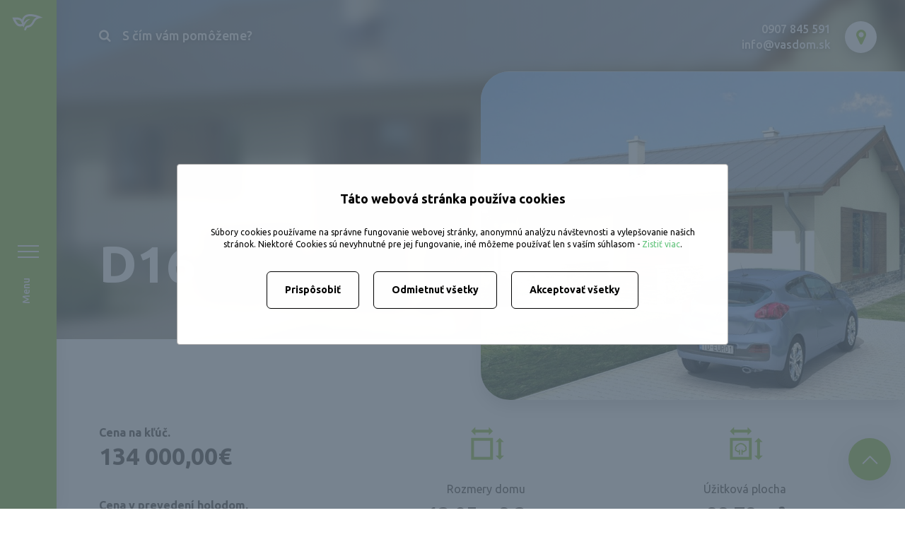

--- FILE ---
content_type: text/html; charset=UTF-8
request_url: https://www.vasdom.sk/d16/
body_size: 8350
content:
<!doctype html>
<html lang="sk">
<head>
	<meta charset="utf-8">
	<title>D16 - Murovaný dom na kľúč 99,79m2 - 123 000€ | VasDom.sk</title>

	<meta name="theme-color" content="#8fbf30">

	<meta name="google-site-verification" content="wGEVQSsjsEWoxu5DVnug5bfh_863LWOfQpn4rpB_5ug" />

	<!-- Safari vyfarbenie cisla fix -->
	<meta name="format-detection" content="telephone=no">

	<meta name="author" content="VasDom" />
	<meta name="generator" content="lioWEB" />
	<meta name="viewport" content="width=device-width">
	<!--[If IE]>
	<meta http-equiv="X-UA-Compatible" content="IE=edge,chrome=1">
	<![endif]-->

	<meta property="og:title" content="D16 - Murovaný dom na kľúč 99,79m2 - 123 000€" />
	<meta property="og:type" content="website" />
	<meta property="og:url" content="https://www.vasdom.sk/d16/" />
	<meta property="og:site_name" content="VasDom.sk" />
	<meta property="og:image" content="https://www.vasdom.sk/_public/images/page/191/d16-pohl1.jpg" />
<meta property="og:image" content="https://www.vasdom.sk/_public/images/page/191/d16-pohl2.jpg" />
<meta property="og:image" content="https://www.vasdom.sk/_public/images/page/191/d16-disp.jpg" />
<meta property="og:image" content="https://www.vasdom.sk/_public/images/ikonky/Vasdom_sk-12.png" />
<meta property="og:image" content="https://www.vasdom.sk/_public/images/ikonky/Vasdom_sk-13.png" />
<meta property="og:image" content="https://www.vasdom.sk/_public/images/ikonky/Vasdom_sk-14.png" />
<meta property="og:image" content="https://www.vasdom.sk/_public/images/ikonky/Vasdom_sk-15.png" />
<meta property="og:image" content="https://www.vasdom.sk/templates/vasdom.sk/images/language/sk/og-image.png" />

			<meta name="description" content="Nízkoenergetický 4-izbový murovaný dom na kľúč, s úžtkovou plochou 99,79m2 len za 123 000€. V cene projekt, základová doska, hrubá stavba so strechou, elektroinštalácia, voda, odpady, kúrenie, okná a dvere, podlahy, dlažby a obklady." />
	<meta property="og:description" content="Nízkoenergetický 4-izbový murovaný dom na kľúč, s úžtkovou plochou 99,79m2 len za 123 000€. V cene projekt, základová doska, hrubá stavba so strechou, elektroinštalácia, voda, odpady, kúrenie, okná a dvere, podlahy, dlažby a obklady." />


	<base href="https://www.vasdom.sk/" />

	<!-- FavIcon -->
	<link rel="shortcut icon" type="image/x-icon" href="https://www.vasdom.sk/templates/vasdom.sk/images/favicon.png" />
	<link rel="apple-touch-icon" href="https://www.vasdom.sk/templates/vasdom.sk/images/favicon-touch.png"/>

	<link href="https://fonts.googleapis.com/css?family=Ubuntu:400,500,700&amp;subset=latin-ext" rel="stylesheet">
	<link href="https://fonts.googleapis.com/css2?family=Poppins:wght@400;700&display=swap" rel="stylesheet">

	<link rel="stylesheet" type="text/css" href="https://www.vasdom.sk/templates/default/css/default.css" media="all">
<link rel="stylesheet" type="text/css" href="https://www.vasdom.sk/templates/vasdom.sk/fonts/icon-font.css" media="all">
<link rel="stylesheet" type="text/css" href="https://www.vasdom.sk/templates/vasdom.sk/css/swiper.css" media="all">
<link rel="stylesheet" type="text/css" href="https://www.vasdom.sk/templates/vasdom.sk/css/scrollbar.css" media="all">
<link rel="stylesheet" type="text/css" href="https://www.vasdom.sk/templates/vasdom.sk/css/layout.css?v=2" media="all">
<link rel="stylesheet" type="text/css" href="https://www.vasdom.sk/templates/vasdom.sk/css/custom.css?v=14" media="all">
<link rel="stylesheet" type="text/css" href="https://cdn.jsdelivr.net/gh/fancyapps/fancybox@3.5.7/dist/jquery.fancybox.min.css" media="all">
<link rel="stylesheet" type="text/css" href="https://www.vasdom.sk/templates/vasdom.sk/css/print.css" media="print">
<script src="https://ajax.lemonlion.net/libs/jquery/1.11.2/jquery.min.js" type="text/javascript"></script>
<script src="https://cdn.jsdelivr.net/gh/fancyapps/fancybox@3.5.7/dist/jquery.fancybox.min.js" type="text/javascript"></script>
<script src="https://ajax.lemonlion.net/libs/jquery.hotkeys/0.8/jquery.hotkeys.min.js" type="text/javascript"></script>
<script src="https://ajax.lemonlion.net/libs/jquery.rollover/1.2/jquery.rollover.min.js" type="text/javascript"></script>
<script src="https://ajax.lemonlion.net/libs/llUtils/1.0/llUtils.min.js" type="text/javascript"></script>
<script src="https://ajax.lemonlion.net/libs/swiper/3.4.2/swiper.min.js" type="text/javascript"></script>
<script src="https://www.vasdom.sk/orchestra/modules/GDPR/CookiesBanner.js" type="text/javascript"></script>
<script src="https://www.vasdom.sk/templates/vasdom.sk/js/scrollbar/scrollbarCustom.min.js" type="text/javascript"></script>
<script src="https://www.vasdom.sk/templates/vasdom.sk/js/countUp.js" type="text/javascript"></script>
<script src="https://ajax.lemonlion.net/libs/jquery.ll.responsive/1.0/jquery.ll.responsive.min.js?v=1.0.4" type="text/javascript"></script>
<script src="https://www.vasdom.sk/orchestra/modules/ResponsiveColumns.js" type="text/javascript"></script>
<script src="https://www.vasdom.sk/templates/default/js/init.js?v=6" type="text/javascript"></script>
<script src="https://www.vasdom.sk/templates/vasdom.sk/js/init.js?v=7" type="text/javascript"></script>
<script async defer crossorigin="anonymous" src="https://connect.facebook.net/sk_SK/sdk.js#xfbml=1&version=v14.0" nonce="xld894A1"></script>	
	
	<!-- Global site tag (gtag.js) - Google Analytics -->
<script async src="https://www.googletagmanager.com/gtag/js?id=G-ST2S5EJG1R"></script>
<script>
  window.dataLayer = window.dataLayer || [];
  function gtag(){dataLayer.push(arguments);}

gtag('set', 'ads_data_redaction', false);
gtag('set', 'url_passthrough', true);
gtag('consent', 'default', {
    functionality_storage: 'granted',
    personalization_storage: 'denied',
    ad_storage: 'denied',
    ad_personalization: 'denied',
    ad_user_data: 'denied',
    analytics_storage: 'denied',
    security_storage: 'granted',
    wait_for_update: 2000
});

  gtag('js', new Date());

  gtag('config', 'G-ST2S5EJG1R');
  gtag('config', 'AW-994383938');
</script>

	<script type="text/javascript">
	// <![CDATA[
		$(function(){
						jQuery(document).bind('keydown', 'Alt+a',function (evt){ adminEditPage(151); return false; });
					});
	// ]]>
	</script>

    <script>
        $(function () {
            //Cookies Banner
            var cb = new GDPR_CookiesBanner();
            cb.cssClassShow = 'cookies-show-setup';
            cb.showOverlay = true;
            cb.showButtonRejectAll = true;
            cb.urlSaveConsent = 'orchestra/modules/GDPR/CookiesSaveConsent.ajax.php';
            cb.cookiesCategories = {"technical":{"title":"Technick\u00e9 a nevyhnutn\u00e9 cookies","text":"Technick\u00e9 cookies s\u00fa nevyhnutn\u00e9, aby bola webov\u00e1 str\u00e1nka pou\u017eiteln\u00e1. Umo\u017e\u0148uj\u00fa z\u00e1kladn\u00e9 funkcie, ako navig\u00e1ciu str\u00e1nky, pr\u00edstup k zabezpe\u010deniu, at\u010f. Bez t\u00fdchto cookies by na\u0161a webov\u00e1 str\u00e1nka riadne nefungovala, ich pou\u017eitie je nevyhnutn\u00e9 a preto si od v\u00e1s nep\u00fdtame s\u00fahlas.","consent":true},"analytics":{"title":"Analytick\u00e9 a \u0161tatistick\u00e9","text":"Analytick\u00e9 a \u0161tatistick\u00e9 cookies n\u00e1m pom\u00e1haj\u00fa zisti\u0165 inform\u00e1cie o tom, ako n\u00e1v\u0161ten\u00edci vyu\u017e\u00edvaj\u00fa na\u0161u webov\u00fa str\u00e1nku po\u010das n\u00e1v\u0161tevy. Zbieraj\u00fa len anonymn\u00e9 \u0161tatistick\u00e9 inform\u00e1cie, sl\u00fa\u017eia k zlep\u0161ovaniu n\u00e1\u0161ho webu.","consent":false},"marketing":{"title":"Marketingov\u00e9","text":"Marketingov\u00e9 alebo reklamn\u00e9 s\u00fabory cookie umo\u017e\u0148uj\u00fa pochopi\u0165 a zlep\u0161i\u0165 \u00fa\u010dinnos\u0165 reklamy. Tieto s\u00fabory cookie sa pou\u017e\u00edvaj\u00fa aj na zacielenie, personaliz\u00e1ciu a optimaliz\u00e1ciu online reklamy.","consent":false}} ;
            cb.text = {"mainPage":{"title":"T\u00e1to webov\u00e1 str\u00e1nka pou\u017e\u00edva cookies","text":"S\u00fabory cookies pou\u017e\u00edvame na spr\u00e1vne fungovanie webovej str\u00e1nky, anonymn\u00fa anal\u00fdzu n\u00e1v\u0161tevnosti a vylep\u0161ovanie na\u0161ich str\u00e1nok. Niektor\u00e9 Cookies s\u00fa nevyhnutn\u00e9 pre jej fungovanie, in\u00e9 m\u00f4\u017eeme pou\u017e\u00edva\u0165 len s va\u0161\u00edm s\u00fahlasom - <a href=\"cookies\/\">Zisti\u0165 viac<\/a>.","buttonCustomization":"Prisp\u00f4sobi\u0165","buttonRejectAll":"Odmietnu\u0165 v\u0161etky","buttonAcceptAll":"Akceptova\u0165 v\u0161etky"},"customizationPage":{"title":"Podrobn\u00e9 nastavenie Cookies","buttonSave":"Prija\u0165 vybran\u00e9","buttonAcceptAll":"Akceptova\u0165 v\u0161etky","buttonRejectAll":"Odmietnu\u0165 v\u0161etky"}} ;
            cb.onGrant = function (options) {
                //Facebook pixel
                if (typeof fbq == 'function' && options.marketing.consent == true) {
                    fbq('consent', 'grant');
                }

                //Google Analytics gtag
                if (typeof gtag == 'function') {
                    gtag('consent', 'update', {
                        personalization_storage: options.technical.consent == true ? 'granted' : 'denied',
                        ad_storage: options.marketing.consent == true ? 'granted' : 'denied',
                        analytics_storage: options.analytics.consent == true ? 'granted' : 'denied',
                        ad_personalization: options.marketing.consent == true ? 'granted' : 'denied',
						ad_user_data: options.marketing.consent == true ? 'granted' : 'denied' 
                    });
                }
            };
            cb.init();

        });
    </script>
</head>
<body id="page-catalog-product" class="lang-sk body-default">
	<div id="fb-root"></div>	

<div id="scrollup-button"></div>

<div class="page-overlay hide"></div>

<div class="preload-overlay"></div>

<script>
initResponsivity();
</script>

<div id="main-body-wrapper"> 
<div id="document-header-top">

	
<!-- [+]WIDGET | Search_SearchWidget -->
<div id="searchbox" class="widget widget-searchbox">
<div class="content"><div class="search-open-button"></div>
<form class="search-form" method="get" action="search/">
	<fieldset>	
		<input name="q" type="text" value="" class="keyword" placeholder="Napíšte, čo hľadáte." />
		<input name="idLang" type="hidden" value="1" />
				<input type="submit" value="" class="submit button" />
				<div class="clear"></div>
	</fieldset>
</form>

<script>
$(function() {
	$('#searchbox .search-open-button').click(function(e) {
		e.preventDefault();
		e.stopPropagation(); 
		$(this).parent().find('.search-form').toggleClass('opened');	
	});
	
	$('#searchbox .search-form').click(function(e) {		
		e.stopPropagation(); 
	});
	
	$('body, html').click(function() {
		$('#searchbox .search-form').removeClass('opened');
	});
});
</script></div></div>
<!-- [-]WIDGET -->

	<span class="searchbox-toggle">S čím vám pomôžeme?</span>

	<div class="header-contacts">
		<div class="contacts">

						<a class="item link-phone" href="tel:0907845591" title="Tel">0907 845 591</a>
			
							<a href="mailto:info@vasdom.sk" class="item link-mail" title="E-Mail" >info@vasdom.sk</a>
			
		</div>

					<a href="https://www.google.sk/maps/place/VasDom,+HKK+s.r.o./@49.1219896,18.3252862,16z/data=!4m8!1m2!2m1!1sRoyova+806++(+P%C3%BAchov%C4%8Dan,+hl.+parkovisko+)++020+01+P%C3%BAchov!3m4!1s0x0:0xb442bb036065eaa0!8m2!3d49.1219509!4d18.3268422" class="map-button" target="_blank" title="Mapa"><span class="icon-location"></span></a>
		
	</div>

</div>

<header id="document-header">

	<a href="sk/" id="logo" title=""><img alt="" src="https://www.vasdom.sk/templates/vasdom.sk/images/language/sk/logo.svg" /></a>

	
<!-- [+]WIDGET | Menu_Widget_Vertical_DropDown -->
<div id="menu-main" class="widget widget-menu widget-menu-vertical widget-menu-vertical-dropdown menu-group-main-menu">
<div class="content"><div id="menu-main-button"><span></span></div><ul class="level-1 parent-id-1"><li class="item-id-21 first"><a href="https://www.vasdom.sk/sk/" title="Montované a murované domy na Slovensku" class="item-id-21 item-title first" >Úvod</a></li><li class="item-id-53 hasChildren"><a href="https://www.vasdom.sk/montovane-domy/" title="Montované domy na kľúč - Nízkoenergetické drevodomy od 91 000 €" class="item-id-53 item-title" >Montované domy<span class="expand-button"></span></a><span class="buttonExpand"><span class="ripple-element"></span></span><ul class="level-2 parent-id-53"><li class="item-id-112 first"><a href="https://www.vasdom.sk/montovany-dom-na-kluc/" title="Montovaný dom na kľúč" class="item-id-112 item-title first" >Čo obsahuje montovaný dom na kľúč</a></li><li class="item-id-111"><a href="https://www.vasdom.sk/co-je-montovany-dom/" title="Čo je montovaný dom" class="item-id-111 item-title" >Čo je montovaný dom?</a></li><li class="item-id-116 last hasChildren"><a href="https://www.vasdom.sk/exterier-a-interier/" title="Exteriér a interiér" class="item-id-116 item-title last" >Exteriér a interiér<span class="expand-button"></span></a><span class="buttonExpand"><span class="ripple-element"></span></span><ul class="level-3 parent-id-116"><li class="item-id-119 first"><a href="https://www.vasdom.sk/okna-vchodove-dvere-vyplne-dveri/" title="Okná, vchodové dvere, výplne dverí" class="item-id-119 item-title first" >Okná, vchodové dvere, výplne dverí</a></li><li class="item-id-120"><a href="https://www.vasdom.sk/stresna-krytina/" title="Strešná krytina pre montované domy" class="item-id-120 item-title" >Strešná krytina</a></li><li class="item-id-122"><a href="https://www.vasdom.sk/laminatove-podlahy/" title="Laminátové podlahy do montovaného domu" class="item-id-122 item-title" >Laminátové podlahy</a></li><li class="item-id-131"><a href="https://www.vasdom.sk/interierove-dvere/" title="Interiérové dvere" class="item-id-131 item-title" >Interiérové dvere</a></li><li class="item-id-134"><a href="https://www.vasdom.sk/vyplne-vchodovych-dveri/" title="Výplne vchodových dverí pre domy" class="item-id-134 item-title" >Výplne vchodových dverí</a></li><li class="item-id-153 last"><a href="https://www.vasdom.sk/exterierove-zaluzie/" title="Exteriérové žaluzie" class="item-id-153 item-title last" >Exteriérové žalúzie</a></li></ul></li></ul></li><li class="item-id-54 selected expanded hasChildren"><a href="https://www.vasdom.sk/murovane-domy/" title="Murované domy" class="item-id-54 item-title selected" >Murované domy<span class="expand-button"></span></a><span class="buttonExpand"><span class="ripple-element"></span></span><ul class="level-2 parent-id-54"><li class="item-id-113 first"><a href="https://www.vasdom.sk/murovany-dom-na-kluc/" title="Čo obsahuje murovaný dom na kľúč" class="item-id-113 item-title first" >Čo obsahuje murovaný dom na kľúč</a></li><li class="item-id-129 last hasChildren"><a href="https://www.vasdom.sk/exterier-a-interier-1/" title="Exteriér a interiér murovaného domu" class="item-id-129 item-title last" >Exteriér a interiér<span class="expand-button"></span></a><span class="buttonExpand"><span class="ripple-element"></span></span><ul class="level-3 parent-id-129"><li class="item-id-141 first"><a href="https://www.vasdom.sk/okna-vchodove-dvere-vyplne-dveri-odkaz/" title="" class="item-id-141 item-title first" >Okná, vchodové dvere, výplne dverí</a></li><li class="item-id-143"><a href="https://www.vasdom.sk/laminatove-podlahy-odkaz/" title="" class="item-id-143 item-title" >Laminátové podlahy</a></li><li class="item-id-144"><a href="https://www.vasdom.sk/interierove-dvere-odkaz/" title="" class="item-id-144 item-title" >Interiérové dvere</a></li><li class="item-id-145"><a href="https://www.vasdom.sk/vyplne-vchodovych-dveri-odkaz/" title="" class="item-id-145 item-title" >Výplne vchodových dverí</a></li><li class="item-id-157 last"><a href="https://www.vasdom.sk/stresna-krytina-1/" title="Strešná krytina" class="item-id-157 item-title last" >Strešná krytina</a></li></ul></li></ul></li><li class="item-id-166"><a href="https://www.vasdom.sk/projekt-slavnica-3-1/" title="Projekt SLAVNICA 3" class="item-id-166 item-title" >Projekt SLAVNICA 3</a></li><li class="item-id-101 hasChildren"><a href="https://www.vasdom.sk/referencie/" title="Referencie" class="item-id-101 item-title" >Postavili sme<span class="expand-button"></span></a><span class="buttonExpand"><span class="ripple-element"></span></span><ul class="level-2 parent-id-101"><li class="item-id-102 first"><a href="https://www.vasdom.sk/prave-staviame/" title="Práve staviame" class="item-id-102 item-title first" >Práve staviame</a></li><li class="item-id-167"><a href="https://www.vasdom.sk/dokoncene-stavby-rok-2025-1/" title="Dokončené stavby, rok 2025" class="item-id-167 item-title" >Dokončené stavby, rok 2026</a></li><li class="item-id-163"><a href="https://www.vasdom.sk/dokoncene-stavby-rok-2025/" title="Dokončené stavby, rok 2025" class="item-id-163 item-title" >Dokončené stavby, rok 2025 (141)</a></li><li class="item-id-161"><a href="https://www.vasdom.sk/dokoncene-stavby-rok-2024/" title="Dokončené stavby, rok 2024" class="item-id-161 item-title" >Dokončené stavby, rok 2024</a></li><li class="item-id-158"><a href="https://www.vasdom.sk/dokoncene-stavby-rok-2023/" title="Dokončené stavby, rok 2023" class="item-id-158 item-title" >Dokončené stavby, rok 2023 </a></li><li class="item-id-156"><a href="https://www.vasdom.sk/dokoncene-stavby-rok-2022/" title="Dokončené stavby, rok 2022" class="item-id-156 item-title" >Dokončené stavby, rok 2022</a></li><li class="item-id-155"><a href="https://www.vasdom.sk/dokoncene-stavby-rok-2021/" title="Dokončené stavby, rok 2021" class="item-id-155 item-title" >Dokončené stavby, rok 2021</a></li><li class="item-id-135"><a href="https://www.vasdom.sk/dokoncene-stavby-rok-2020/" title="Dokončené stavby, rok 2020" class="item-id-135 item-title" >Dokončené stavby, rok 2020</a></li><li class="item-id-109"><a href="https://www.vasdom.sk/dokoncene-stavby-rok-2019/" title="Dokončené stavby, rok 2019" class="item-id-109 item-title" >Dokončené stavby, rok 2019</a></li><li class="item-id-108"><a href="https://www.vasdom.sk/dokoncene-stavby-rok-2018/" title="Dokončené stavby, rok 2018" class="item-id-108 item-title" >Dokončené stavby, rok 2018</a></li><li class="item-id-107"><a href="https://www.vasdom.sk/dokoncene-stavby-rok-2017/" title="Dokončené stavby, rok 2017" class="item-id-107 item-title" >Dokončené stavby, rok 2017</a></li><li class="item-id-106"><a href="https://www.vasdom.sk/dokoncene-stavby-rok-2016/" title="Dokončené stavby, rok 2016" class="item-id-106 item-title" >Dokončené stavby, rok 2016</a></li><li class="item-id-105"><a href="https://www.vasdom.sk/dokoncene-stavby-rok-2015/" title="Dokončené stavby, rok 2015" class="item-id-105 item-title" >Dokončené stavby, rok 2015</a></li><li class="item-id-103"><a href="https://www.vasdom.sk/dokoncene-stavby-rok-2014/" title="Dokončené stavby, rok 2014" class="item-id-103 item-title" >Dokončené stavby, rok 2014</a></li><li class="item-id-104 last"><a href="https://www.vasdom.sk/dokoncene-stavby-rok-2013/" title="Dokončené stavby, rok 2013" class="item-id-104 item-title last" >Dokončené stavby, rok 2013</a></li></ul></li><li class="item-id-162"><a href="https://www.vasdom.sk/vizualizacia-interierov/" title="" class="item-id-162 item-title"  target="_blank" >Vizualizácia interiérov</a></li><li class="item-id-159"><a href="https://www.vasdom.sk/nario/" title="nario. interiér" class="item-id-159 item-title" >nario. interiér</a></li><li class="item-id-51 last"><a href="https://www.vasdom.sk/kontakt/" title="Kontakt" class="item-id-51 item-title last" >Kontakt</a></li></ul>
<script>
$(function() {
	$('#menu-main').on('click', '.buttonExpand', function() {
		var li = $(this).parent('li');

		if (li.hasClass('expanded')) {
			li.removeClass('expanded');
			li.find('>ul').stop().show().slideUp(function() {
				$(this).css('display', '');
			});

			li.find('li').removeClass('expanded');

		} else {
			li.addClass('expanded');
			li.find('>ul').stop().hide().slideDown(function() {
				$(this).css({
					'display': '',
					'height': ''
				});
			});
		}
	});
});
</script>
</div></div>
<!-- [-]WIDGET -->

	<span class="searchbox-toggle"></span>

	<div class="social-container">
				<a class="link-facebook" href="https://www.facebook.com/vasdom.sk/" target="_blank" title="Facebook"><span class="icon-facebook-o"></span></a>
												<a class="link-mail" href="mailto:info@vasdom.sk" title="E-Mail"><span class="icon-mail"></span></a>
		
		
	</div>

</header>

<div class="header-button">

	<a href="sk/" class="small-logo" title=""><img alt="" src="https://www.vasdom.sk/templates/vasdom.sk/images/language/sk/small-logo.svg" /></a>

	<div class="open-button">
		<span></span>
	</div>
</div>


<script type="text/javascript">
	$(document).ready(function(){
		// PRELOAD OVERLAY
		$('.preload-overlay').fadeOut(600);
		$('body').addClass('loaded');
	});
</script>

	<div class="info-image-wrap">

		<div class="wrapper">
			

<!--  [+] StaticPage::StaticPageView -->
<h1>D16</h1>


<!--  [-] StaticPage::StaticPageView -->



		</div>

		<div class="info-image-bg">
			
<!-- [+]WIDGET | StaticPage_GalleryWidget_Table -->
<div id="catalog-product-image-first" class="widget widget-gallery-table column-grid-0">
<div class="content"><div class="item column"><a href="https://www.vasdom.sk/cache/public/thumbnails/images/page/191/1412-d16-pohl1.jpg" class="gallery-lytebox" title=""><img src="https://www.vasdom.sk/cache/public/thumbnails/images/page/191/1412-d16-pohl1-800x600c.jpg" alt="" /></a></div><div class="clear"></div></div></div>
<!-- [-]WIDGET -->
		</div>

		<div class="aloneImage">
			
<!-- [+]WIDGET | StaticPage_GalleryWidget_Table -->
<div id="catalog-product-image-first" class="widget widget-gallery-table column-grid-0">
<div class="content"><div class="item column"><a href="https://www.vasdom.sk/cache/public/thumbnails/images/page/191/1412-d16-pohl1.jpg" class="gallery-lytebox" title=""><img src="https://www.vasdom.sk/cache/public/thumbnails/images/page/191/1412-d16-pohl1-800x600c.jpg" alt="" /></a></div><div class="clear"></div></div></div>
<!-- [-]WIDGET -->
		</div>
	</div>

	<div class="wrapper main-wrapper">
		<div id="content-catalog-product" class="body-content">
			
<!-- [+]WIDGET | StaticPage_BreadCrumbsWidget -->
<div id="breadcrumbs" class="widget widget-breadcrumbs">
<div class="content"><span itemscope itemtype="http://data-vocabulary.org/Breadcrumb"><a href="https://www.vasdom.sk/murovane-domy/" class="link first" itemprop="url"><span itemprop="title">Murované domy</span></a></span><span class="separator">&gt;</span><span itemscope itemtype="http://data-vocabulary.org/Breadcrumb"><a href="https://www.vasdom.sk/d16/" class="link last" itemprop="url"><span itemprop="title">D16</span></a></span></div></div>
<!-- [-]WIDGET -->

<!-- [+]WIDGET | Socials_Facebook_LikeWidget -->
<div  class="widget widget-socials-facebook-like">
<div class="content"><div class="fb-like" data-href="https://www.vasdom.sk/d16/" data-width="450" data-layout="button_count" data-action="like" data-show-faces="false" data-share="true"></div>
</div></div>
<!-- [-]WIDGET -->


<!--  [+] StaticPage::StaticPageView -->

<div class="widget-text">

	<table class="template table-grid table-grid-33-66">
	<tbody>
		<tr>
			<td class="p33">
			<p><strong>Cena na kľúč.</strong></p>

			<h3><strong class="h1">134&nbsp;000,00€</strong></h3>

			<p>&nbsp;</p>

			<p><strong>Cena v prevedení holodom.</strong></p>

			<p>Verzia holodom neobsahuje materiál a prácu za obklady, dlažby, kompletnú sanitu, interierové dvere, laminátove&nbsp;podlahy.</p>

			<h3>125&nbsp;000,00 €</h3>

			<p>&nbsp;</p>

			<p>*&nbsp;cena domu a&nbsp;zastavaná plocha&nbsp; &nbsp; &nbsp; &nbsp; &nbsp; &nbsp; &nbsp; &nbsp; &nbsp; &nbsp; &nbsp; &nbsp; &nbsp; &nbsp; &nbsp; &nbsp; &nbsp; &nbsp; &nbsp; &nbsp;je vrátane prestrešenej časti&nbsp;terasy cca 13m².&nbsp;&nbsp;</p>
			</td>
			<td class="separator">&nbsp;</td>
			<td class="p66">
			<table class="template table-grid table-grid-50-50">
				<tbody>
					<tr>
						<td class="p50" style="text-align: center;">
						<p><img alt="" src="/_public/images/ikonky/Vasdom_sk-12.png" style="width: 55px; height: 55px;" /></p>

						<p>&nbsp;</p>

						<p>Rozmery domu&nbsp;</p>

						<h4>13,05&nbsp;x 9,3&nbsp;m</h4>
						</td>
						<td class="separator">&nbsp;</td>
						<td class="p50" style="text-align: center;">
						<p><img alt="" src="/_public/images/ikonky/Vasdom_sk-13.png" style="width: 55px; height: 55px;" /></p>

						<p>&nbsp;</p>

						<p>Úžitková plocha&nbsp;</p>

						<h4>99,79&nbsp;m²</h4>
						</td>
					</tr>
				</tbody>
			</table>

			<p>&nbsp;</p>

			<p>&nbsp;</p>

			<table class="template table-grid table-grid-50-50">
				<tbody>
					<tr>
						<td class="p50" style="text-align: center;">
						<p><img alt="" src="/_public/images/ikonky/Vasdom_sk-14.png" style="width: 55px; height: 55px;" /></p>

						<p>&nbsp;</p>

						<p>Zastavaná plocha&nbsp;</p>

						<h4>134,36&nbsp;m²</h4>
						</td>
						<td class="separator">&nbsp;</td>
						<td class="p50" style="text-align: center;">
						<p><img alt="" src="/_public/images/ikonky/Vasdom_sk-15.png" style="width: 55px; height: 55px;" /></p>

						<p>&nbsp;</p>

						<p>Obytné miestosti&nbsp;</p>

						<h4>4</h4>
						</td>
					</tr>
				</tbody>
			</table>
			</td>
		</tr>
	</tbody>
</table>

<p>&nbsp;</p>	
	<div class="clear"></div>
</div>

<!--  [-] StaticPage::StaticPageView -->



			<br>
			<br>
			<p style="text-align:center;"><a href="" class="button prim productButton">Mám záujem</a></p>

			

<!--  [+] StaticPage::StaticPageView -->

<!--  [-] StaticPage::StaticPageView -->




		</div>
		<div class="clear"></div>
		
		<script>
		gtag('event','view_item', {
		  'value': 134000,
		  'items': [
		    {
		      'id': 151,
		      'google_business_vertical': 'real_estate'
		    }
		  ]
		});
		</script>
	</div>

	
<!-- [+]WIDGET | StaticPage_GalleryWidget_Table -->
<div id="gallery" class="widget widget-gallery-table column-grid-3">
<div class="content"><div class="item column"><a href="https://www.vasdom.sk/cache/public/thumbnails/images/page/191/1413-d16-pohl2.jpg" class="gallery-lytebox" title=""><img src="https://www.vasdom.sk/cache/public/thumbnails/images/page/191/1413-d16-pohl2-400x300c.jpg" alt="" /></a></div><div class="item column"><a href="https://www.vasdom.sk/cache/public/thumbnails/images/page/191/1414-d16-disp.jpg" class="gallery-lytebox" title=""><img src="https://www.vasdom.sk/cache/public/thumbnails/images/page/191/1414-d16-disp-400x300c.jpg" alt="" /></a></div><div class="clear"></div>
<script type="text/javascript">
// <![CDATA[
if (typeof ResponsiveColumns === 'function') {
	new ResponsiveColumns('gallery', {"0":1,"400":2,"640":3});
}
// ]]>
</script>
</div></div>
<!-- [-]WIDGET -->

	

<div class="form-wrap" id="formWrap">
	<div class="form-container">
		
<!-- [+]WIDGET | Forms_Widget -->
<div id="widget-id-8" class="widget widget-form column-grid-2">
<div class="caption">Kontaktujte nás</div><div class="content"><div class="description">Na čísle +421 907 845 591 alebo pomocou formulára.</div><form id="FormContact" class="form" method="post" enctype="multipart/form-data"><div class="formContent"><input type="hidden" name="languageCode" value="sk" /><input class="formName" type="hidden" name="formName" value="FormContact" /><div  class="section column colA"><table class="fields"><tr  class="house"><td class="title">Z podstránky: </td><td class="controlls"><input type="text" value="" name="form[house]" class="field field-text house"  placeholder=""  /></td></tr><tr  ><td class="title">Meno a priezvisko: </td><td class="controlls"><input type="text" value="" name="form[name]" class="field field-text "  placeholder=""  /></td></tr><tr  ><td class="title">Telefón:  <span class="required">*</span></td><td class="controlls"><input type="text" value="" name="form[phone]" class="field field-text " required placeholder=""  /></td></tr><tr  ><td class="title">E-mail:  <span class="required">*</span></td><td class="controlls"><input type="email" value="" name="form[email]" class="field field-text field-email " required placeholder=""  /></td></tr><tr  ><td class="title">Lokalita:  <span class="required">*</span></td><td class="controlls"><input type="text" value="" name="form[locality]" class="field field-text " required placeholder=""  /></td></tr></table></div><div  class="section column colB"><table class="fields"><tr  class="message"><td class="title">Text správy: </td><td class="controlls"><textarea name="form[message]" class="field field-textarea"  placeholder=""  >Mám záujem o </textarea></td></tr><tr  ><td class="title">Overovací kód:  <span class="required">*</span></td><td class="controlls"><img class="captcha-image" src="https://www.vasdom.sk/orchestra/libs/securimage/securimage_show.php?namespace=FormContact&amp;bgc=%23f6f6f6&amp;tc=%23000&amp;lc=%23f6f6f6&amp;_=~1837126697~" alt="" /><div class="captcha-reload loading" title="Neviem prečítať kód, vytvorte mi iný..."><div class="icon icon-refresh"></div></div><input type="text" value="" name="form[captcha]" class="field field-captcha" placeholder="Sem prepíšte kód z obrázku" required /></td></tr></table></div><div  class="section column colLast"><table class="fields"><tr  ><td class="title"></td><td class="controlls"><div class="formBottom dis"><div class="terms-cont"><label class="label-checkbox terms">Čítal som a súhlasím so  <br><a href="/spracovanie-osobnych-udajov/" target="_blank"> spracovaním osobných údajov</a>:<span class="terms-checkbox"><input type="checkbox" name="terms" class="field field-radio terms"><span class="formIcon"></span> Áno</span></label></div><div class="status-message error hidden"></div><div class="status-errors"></div><input type="submit" value="Odoslať správu" name="submit" class="field field-submit dis" /><div class="submit-sending"><div class="icon icon-preloader"></div>Správa sa odosiela ...</div></div></td></tr></table></div><div class="clear"></div><span class="required">*</span> - povinné polia</div><div class="status-message success hidden"></div></form>

<script type="text/javascript" src="https://www.vasdom.sk/orchestra/modules/Forms/Widget.js?v=4"></script>
<script type="text/javascript">
lioWEB_Form(
	'FormContact',
	'orchestra/modules/Forms/Ajax/Send.ajax.php',
	'Súbor je príliš veľký. Maximálna povolená veľkosť pre súbor je',
	'Nepodarilo sa odoslať formulár!\nSkúste neskôr prosím alebo nás kontaktujte telefonicky.'
);
</script>

<script type="text/javascript">
// <![CDATA[
if (typeof ResponsiveColumns === 'function') {
	new ResponsiveColumns('widget-id-8', {"0":1,"640":2});
}
// ]]>
</script>

</div></div>
<!-- [-]WIDGET -->
	</div>
</div>


<footer id="document-footer" class="no-print">
	<div class="wrapper">
		
<!-- [+]WIDGET | Html_RegionWidget -->
<div id="userFooter" class="widget widget-html-region">
<div class="content">&nbsp;
<table class="template table-grid table-grid-33-33-33">
	<tbody>
		<tr>
			<td class="p33">
			<h2>Kancelária</h2>
			<a href="mailto:info@vasdom.sk">info@vasdom.sk</a><br />
			<br />
			HKK, s.r.o. &nbsp;Royova 806&nbsp;<br />
			(Púchovčan, hl. parkovisko)<br />
			020 01 Púchov<br />
			<br />
			&nbsp;</td>
			<td class="separator">&nbsp;</td>
			<td class="p33">
			<h2>Prečítajte si</h2>
			<a href="http://mojdom.zoznam.sk/cl/10132/1371006/" target="_blank">Murovaný alebo montovaný dom ?</a><br />
			<a href="http://mojdom.zoznam.sk/cl/10027/268398/Montovane-domy-na-baze-dreva" target="_blank">Montovaný dom konkuruje klasike.</a><br />
			<a href="http://www.ta3.com/embed/102836FD-527C-45E5-8C36-F06407565F62.html" target="_blank">Video montované domy a budúcnosť.</a><br />
			<br />
			<a class="cookies-show-setup" href=""><span class="icon">&nbsp;</span>Cookies</a></td>
			<td class="separator">&nbsp;</td>
			<td class="p33" style="text-align: center;"><img alt="" src="/_public/images/paticka/footer-logo.png" style="height: 41px; width: 166px;" /><br />
			<br />
			<br />
			Montované a murované<br />
			domy na kľúč</td>
		</tr>
	</tbody>
</table>
<br />
&nbsp;</div></div>
<!-- [-]WIDGET -->
	</div>

	<div id="document-footer-bottom">
		<div class="wrapper">
			<div id="legal">
				&copy; 2026 VasDom.sk, Všetky práva vyhradené.			</div>

			<div id="lioweb">
				Vytvoril tím <a href="https://www.lemonlion.sk/" class="lemonlion" target="_blank" title="LemonLion - Tvorba webstránok Púchov"><span class="icon-lemonlion"></span></a>			</div>

			<div class="clear"></div>
		</div>
	</div>

</footer>


</div> 

	</body>
</html>


--- FILE ---
content_type: text/css
request_url: https://www.vasdom.sk/templates/vasdom.sk/css/layout.css?v=2
body_size: 7304
content:

body {
	min-width: 240px;
	width: 100%;
	-webkit-tap-highlight-color: rgba(0,0,0,.2);
}

#main-body-wrapper {
	position: relative;
}

.edit-button {
	display: block;
	position: fixed;
	top: 50%;
	right: 0;
	-webkit-transform: translateY(-50%);
	transform: translateY(-50%);
	width: 50px;
	height: 50px;
	line-height: 52px;
	font-size: 20px;
	color: #90be1d;
	text-align: center;
	background: #fff;
	border: 1px solid #90be1d;
	border-right: 0;
	border-top-left-radius: 3px;
	border-bottom-left-radius: 3px;
	box-shadow: 0 5px 20px rgba(0, 0, 0, .15);
	transition: all .3s;
	cursor: pointer;
	z-index: 10000;
}

.edit-button:hover {
	background: #90be1d;
	color: #fff;
}

.edit-button:after {
	content: 'Upraviť túto stránku';
	position: absolute;
	top: 50%;
	left: -15px;
	-webkit-transform: translate(-135px,-50%);
	transform: translate(-135px,-50%);
	width: 125px;
	background: #333;
	color: #eee;
	padding: 10px;
	border-radius: 3px;
	font-size: 13px;
	line-height: 1.4;
	z-index: 0;
	opacity: 0;
	pointer-events: none;
	transition: all .5s;
}

.edit-button:hover:after  {
	opacity: 1;
	-webkit-transform: translate(-142px,-50%);
	transform: translate(-142px,-50%);
}

.width-gt-980 .wrapper {
	width: 100%;
	margin: 0px auto;
}

.width-gt-980 .wrapper.margined {
	margin-top: 81px;
}

.wrapper {
	width: 100%;
}

.clear {
	clear: both;
}

/* LAYOUT */
#document-header {
	position: fixed;
	left: 0;
	top: 0;
	z-index: 1000;
}

.width-gt-980 #document-header {
	min-height: 100vh;
}

.width-lt-980 #document-header {
	margin: 0 auto;
	width: 100%;
	height: 60px;
	transition: all .4s;
}

.width-lt-980 #document-header .social-container {
	display: none;
}

#document-header-top {
	position: absolute;
	top: 0;
	left: 0;
	right: 0;
	width: auto;
	height: 130px;
	padding: 20px 60px;
	z-index: 999;
}

.width-lt-980 #document-header-top {
	position: absolute;
	padding: 0;
	height: 80px;
}

#document-header .social-container {
	width: 100%;
	position: absolute;
	bottom: 0;
	left: 0;
}

#document-header .social-container a {
	display: inline-block;
	transition: all .4s;
}

#document-header .social-container a:hover {
	background: rgba(255, 255, 255, .3);
}

.searchbox-toggle.open:before {
	content: '\f00d';
}

.width-gt-980 #document-header.fixed {
}

.width-gt-980 #document-header.fixed + #slider{
	margin-top: 0px;
}

/* GOOGLE TRANSLATE REDESIGN */
#googleTranslate {
	display: inline-block;
	width: 40px;
	height: 40px;
	z-index: 1;
}

#googleTranslate .content {
	width: 100%;
	height: 100%;
	padding-top: 15px;
	transition: all .4s;
}

.fixed #googleTranslate .content {
	padding-top: 7px;
}


.width-lt-980 #googleTranslate {
	right: 140px;
	height: 60px;
	width: 70px;
}

.width-lt-400 #googleTranslate {
	width: 30px;
}

.goog-te-gadget-simple img {
	display: none;
}
.goog-te-gadget-simple .goog-te-menu-value span {
  color: white;
}
.goog-te-gadget-simple:hover .goog-te-menu-value {
	text-decoration: none;
}

.goog-te-gadget-simple .goog-te-menu-value span:first-child:after{
	content: '\f0ac';
	display: block;
	position: absolute;
	top: 0;
	right: 0;
	left: 0;
  bottom: 0;
  line-height: 2;
	font-family: 'icon-font';
	font-size: 20px;
	background: none;
	-webkit-transform: translateX(3px);
	-ms-transform: translateX(3px);
	transform: translateX(3px);
}

.width-lt-980 .goog-te-gadget-simple .goog-te-menu-value span:first-child:after{
  line-height: 2.4;
}

.goog-te-gadget-simple .goog-te-menu-value span:last-child{
	display: none;
}

.goog-te-gadget-simple .goog-te-menu-value span:nth-child(3){
	display: none;
}

#googleTranslate .goog-te-gadget-simple {
	border: 0;
  position: relative;
	background: none;
	width: 100%;
	height: 100%;
	transition: all .3s;
	padding: 0;
}

.width-lt-980 .goog-te-gadget-simple {
  float: left;
}

.width-lt-980 #googleTranslate .content {
  padding: 0;
	height: 100%;
}

#google_translate_element {
	height: 100%;
}

.goog-te-gadget {
	height: 100%;
}

.goog-te-gadget-simple span {
	width: 100%;
	height: 100%;
}

.width-lt-980 .goog-te-menu-value {
	display: block;
	width: 100%;
	height: 100%;
	margin: 0;
}

.width-lt-980 .goog-te-gadget-simple .goog-te-menu-value span {
  color: white;
}

.goog-te-gadget-simple .goog-te-menu-value span {
  font-size: 0 !important;
}

/* FB LINK */

#facebook-link {
  color: white;
  font-size: 19px;
  text-align: center;
  line-height: 40px;
}

.width-gt-980 #facebook-link {
	position: absolute;
	display: block;
	right: 0;
	top: 0px;
	width: 40px;
	height: 40px;
  transition: all .3s;
}

#facebook-link:hover, #facebook-link:active {
  color: #222;
  background: white;
  text-decoration: none;
}

.width-lt-980 #facebook-link {
	display: none;
}

#scrollup-button {
	position: fixed;
	z-index: 999;
	bottom: 40px;
	right: 20px;
	display: block;
	width: 60px;
  height: 60px;
	line-height: 60px;
	font-size: 25px;
	font-weight: bold;
	text-align: center;
	opacity: 1;
	transition: all .3s;
	cursor: pointer;
	-webkit-user-select: none;
	-khtml-user-select: none;
	-moz-user-select: none;
	-o-user-select: none;
	user-select: none;
}

#scrollup-button:hover {
	opacity: 1;
}

#scrollup-button:before,
#scrollup-button:after {
	content: '';
  position: absolute;
	top: 30px;
  width: 15px;
  height: 2px;
  transition: all .3s;
	z-index: 1;
}

#scrollup-button:before {
  left: 18px;
  -webkit-transform: rotate(-45deg);
  -ms-transform: rotate(-45deg);
  transform: rotate(-45deg);
}

#scrollup-button:after {
  left: 28px;
  -webkit-transform: rotate(45deg);
  -ms-transform: rotate(45deg);
  transform: rotate(45deg);
}

#scrollup-button:hover:before, #scrollup-button:hover:after {
  top: 25px;
}

/* SEARCH BOX */

.width-gt-980 #searchbox {
}

.width-gt-980 .search-open-button {
	display: none;
}

.width-lt-980 .search-form.opened {
	pointer-events: all;
}

#searchbox .keyword::-webkit-input-placeholder {
	color: rgba(255, 255, 255, 0.7);
	font-size: 16px;
}

#searchbox .keyword:-moz-placeholder {
	color: rgba(255, 255, 255, 0.7);
	font-size: 16px;
}

#searchbox .keyword::-moz-placeholder {
	color: rgba(255, 255, 255, 0.7);
	font-size: 16px;
}

.width-gt-980 #searchbox .keyword:-ms-input-placeholder {
	color: rgba(255, 255, 255, 0.7);
}

.width-gt-980 #searchbox .submit {
	display: none;
}

.width-gt-980 #searchbox .submit:focus {
	outline: none;
}

.width-lt-980 #searchbox .submit {
	display: none;
}

.width-lt-980 .search-open-button {
	position: absolute;
	top: -60px;
	right: 70px;
	width: 70px;
	height: 60px;
	line-height: 59px;
	display: block;
	cursor: pointer;
	margin: 0;
	text-align: center;
	-webkit-user-select: none;
	-khtml-user-select: none;
	-moz-user-select: none;
	-o-user-select: none;
	user-select: none;
}

.width-lt-980 .search-open-button:after {
	content: '\f002';
	font-family: 'icon-font';
	color: white;
	font-size: 25px;
}

/* SEARCH BOX */

#menu-side ul .item-title {
	position: relative;
	border: 0;
}


.width-lt-980 #content {
	float: none;
	width: 100%;
	padding: 0 10px;
  -webkit-box-sizing: border-box;
  -moz-box-sizing: border-box;
	box-sizing: border-box;
}

#content img {
	max-width: 100%;
}

#page-main #content, #page-search-result #content {
	float: none;
	width: auto;
}

#document-footer .wrapper {
	width: 100%;
}

.width-lt-980 #document-footer .wrapper {
	width: 100%;
}

.width-lt-980 #document-footer {
	padding: 40px 15px;
}

#document-footer-bottom, #lioweb a {
	line-height: 60px;
	font-size: 11px;
  text-decoration: none;
}

#document-footer .social-container {
  width: 200px;
  height: 60px;
  text-align: center;
  position: absolute;
  left: 50%;
  margin-left: -100px;
}

.width-lt-640 #document-footer .social-container {
  position: static;
  margin: 0;
  width: 100%;
	padding-top: 30px;
  height: auto;
  text-align: center;
}

#document-footer-bottom .social-container a {
	display: inline-block;
	margin-left: 10px;
  padding: 0 10px;
  position: relative;
  transition: all .3s;
  text-decoration: none;
  font-size: 26px;
}

#document-footer-bottom .wrapper {
	width: 100%;
}

.width-lt-980 #document-footer-bottom .wrapper {
	width: 100%;
}

#userFooter {
	width: 100%;
  line-height: 1.6;
}

.width-gt-980 #userFooter a{
	line-height: 1.6;
}

.width-lt-980 #userFooter a{
	line-height: 1.9;
}

#userFooter strong {
	font-weight: bold;
}

#userFooter h2, h3 {
	margin: 0;
	margin-bottom: 3px;
}

#userFooter h2 {
	font-size: 20px;
	line-height: 23px;
	font-weight: bold;
}

#userFooter h3 {
	font-size: 16px;
	line-height: 19px;
	font-weight: normal;
}

#legal {
	float: left;
  margin-right: 60px;
}

#lioweb {
	float: right;
	text-align: right;
}

#lioweb .icon-lemonlion {
	font-size: 9px;
}

.width-lt-640 #lioweb .icon-lemonlion {
  font-size: 12px;
}

.width-lt-640 #legal, .width-lt-640 #lioweb {
  padding-top: 10px;
	clear: both;
	float: none;
  line-height: 20px;
  text-align: center;
  margin: 0 20px;
  font-size: 14px;
}
.width-lt-640 #lioweb {
  padding-top: 0px;
  margin-top: -22px;
}

#footer-logo {
	width: 250px;
	height: 89px;
	position: absolute;
	left: 355px;
}


/* MENU MAIN - DESKTOP */

.width-gt-980 #menu-main {
	max-height: 80vh;
}

#menu-main > .content > ul {
	padding: 0;
	margin: 0;
}

#menu-main > .content ul ul {
	padding: 0;
	margin: 0;
}

#menu-main ul li {
	position: relative;
	margin: 0;
	padding: 0;
}

#menu-main ul li a {
	margin: 0;
	padding: 14px 20px;
	padding-right: 50px;
	display: block;
	font-size: 14px;
	line-height: 17px;
}

#menu-main ul li a.selected {
}

#menu-main ul ul li a {
	padding-left: 30px;
}

#menu-main ul ul li a.selected {
	text-decoration: none;
}

#menu-main ul ul ul li a {
	padding: 10px 50px;
	padding-left: 40px;
}

.width-gt-980 #menu-main .buttonExpand {
	border: 0;
	width: 40px;
	height: 45px;
}

.width-gt-980 #menu-main .buttonExpand.active .ripple-element {
	content: '';
	display: block;
	width: 48px;
	height: 48px;
	border-radius: 50%;
	-webkit-animation: buttonExpandActive .3s;
	animation: buttonExpandActive .3s;
}

@-webkit-keyframes buttonExpandActive {
	from {
		-webkit-transform: scale(0);
		background: rgba(0, 0, 0, .35);
	}
	to {
		-webkit-transform: scale(2);
		background: rgba(0, 0, 0, 0);
	}
}

@-moz-keyframes buttonExpandActive {
	from {
		transform: scale(0);
		background: rgba(0, 0, 0, .35);
	}
	to {
		transform: scale(2);
		background: rgba(0, 0, 0, 0);
	}
}

@keyframes buttonExpandActive {
	from {
		-ms-transform: scale(0);
		transform: scale(0);
		background: rgba(0, 0, 0, .35);
	}
	to {
		-ms-transform: scale(2);
		transform: scale(2);
		background: rgba(0, 0, 0, 0);
	}
}

#menu-main .buttonExpand:before,
#menu-main .buttonExpand:after {
  content: '';
	position: absolute;
  width: 11px;
  height: 2px;
  transition: all .3s;
}

.width-gt-980 #menu-main .buttonExpand:before,
.width-gt-980 #menu-main .buttonExpand:after {
  left: 15px;
}

.width-gt-980 #menu-main .buttonExpand:before {
  top: 19px;
  -webkit-transform: rotate(45deg);
  -ms-transform: rotate(45deg);
  transform: rotate(45deg);
}

.width-gt-980 #menu-main .buttonExpand:after {
  top: 26px;
  -webkit-transform: rotate(-45deg);
  -ms-transform: rotate(-45deg);
  transform: rotate(-45deg);
}

.width-gt-980 #menu-main li.expanded > .buttonExpand:before,
.width-gt-980 #menu-main li.expanded > .buttonExpand:after {
  top: 24px;
}

.width-gt-980 #menu-main li.expanded > .buttonExpand:before {
  left: 11px;
}

.width-gt-980 #menu-main li.expanded > .buttonExpand:after {
  left: 18px;
}


/* MENU MAIN - MOBILE */
.width-lt-980 #menu-main ul.level-1 {
	display: none;
}

.width-lt-980 #menu-main ul.level-1.ll-menu-opened {
	display: block;
  box-shadow: 0 9px 20px rgba(0, 0, 0, 0.3);
}

.width-lt-980 #menu-main.expand {
	pointer-events: all;
	background: white;
}


.width-lt-980 #menu-main ul.level-1 {
	clear: both;
	-webkit-transform: translate3d(250px,0,0);
	transform: translate3d(250px,0,0);
	transition: transform .4s;
}

.width-lt-980 #menu-main.expand ul.level-1 {
	-webkit-transform: translate3d(0px,0,0);
	transform: translate3d(0px,0,0);
	height: 100vh;
	overflow: auto;
}

.width-lt-980 #menu-main ul {
	display: none;
	pointer-events: all;
}

.width-lt-980 #menu-main .expanded > ul {
	display: block;
}


.width-lt-980 #menu-main ul,
.width-lt-980 #menu-main li {
	position: relative !important;
	width: 100%;
}

.width-lt-980 #menu-main li {
	display: block;
}

.width-lt-980 #menu-main li a {
	display: block;
	width: 100%;
	text-align: left;
	font-size: 18px;
	line-height: 24px;
	padding: 15px 70px 15px 20px;
  -webkit-box-sizing: border-box;
  -moz-box-sizing: border-box;
	box-sizing: border-box;
}

.width-lt-980 #menu-main li a.last {
	border: 0;
}

.width-lt-980 #menu-main li li a {
	padding-left: 35px;
	font-size: 16px;
}

.width-lt-980 #menu-main li li li a {
	padding-left: 50px;
}

.width-lt-980 #menu-main li li li li a {
	padding-left: 80px;
}

.width-lt-980 #menu-main ul .buttonExpand {
	display: block;
	position: absolute;
	right: 0;
	top: 0;
	width: 55px;
	height: 100%;
	cursor: pointer;
	-webkit-user-select: none;
	-khtml-user-select: none;
	-moz-user-select: none;
	-o-user-select: none;
	user-select: none;
	border: 0;
}

.width-lt-980 #menu-main ul .buttonExpand:before,
.width-lt-980 #menu-main ul .buttonExpand:after {
  content: '';
	display: block;
	position: absolute;
	right: 15px;
	top: 21px;
	width: 15px;
	height: 2px;
  transition: all .4s;
}

.width-lt-980 #menu-main ul .buttonExpand:before {
	right: 18px;
	top: 24px;
  -webkit-transform: rotate(45deg);
  -ms-transform: rotate(45deg);
  transform: rotate(45deg);
}

.width-lt-980 #menu-main ul .buttonExpand:after {
	right: 18px;
	top: 34px;
  -webkit-transform: rotate(-45deg);
  -ms-transform: rotate(-45deg);
  transform: rotate(-45deg);
}

.width-lt-980 #menu-main ul .expanded > .buttonExpand:before {
  right: 24px;
	top: 30px;
}

.width-lt-980 #menu-main ul .expanded > .buttonExpand:after {
  right: 14px;
	top: 30px;
}


#menu-main-button {
  position: fixed;
	top: 0;
	right: 0;
	-webkit-transform: translate3d(0px,0,0);
	transform: translate3d(0px,0,0);
  font-size: 14px;
  width: 70px;
	height: 60px;
  float: right;
  padding: 0 70px 0 0px;
  pointer-events: all;
  z-index: 999;
}

#menu-main-button.expand {
  -webkit-transform: translate3d(-250px,0,0);
	transform: translate3d(-250px,0,0);
}

.width-lt-980 #menu-main-button span {
  background: #222;
  width: 40px;
  height: 3px;
  position: absolute;
  top: 28px;
  right: 14px;
  transition: background .3s;
}

.width-lt-640 #menu-main-button span {
  top: 28px;
}

.width-lt-980 #menu-main-button span:before, .width-lt-980 #menu-main-button span:after {
  content: '';
  width: 40px;
  height: 3px;
  position: absolute;
  right: 0px;
  top: 0px;
  transition-duration: 0.3s, 0.3s;
  transition-delay: 0.3s, 0s;
}
.width-lt-980 #menu-main-button span:before {
  top: -10px;
  transition-property: top, transform;
}
.width-lt-980 #menu-main-button span:after {
  top: 10px;
  transition-property: top, transform;
}

.width-lt-980 #menu-main-button.expand span {
  background: none;
  transition-delay: 0s;
}
.width-lt-980 #menu-main-button.expand span:before {
  top: 0px;
  -webkit-transform: rotate(45deg);
  -ms-transform: rotate(45deg);
  transform: rotate(45deg);
}
.width-lt-980 #menu-main-button.expand span:after {
  top: 0px;
  -webkit-transform: rotate(-45deg);
  -ms-transform: rotate(-45deg);
  transform: rotate(-45deg);
}

.width-lt-980 #menu-main-button.expand span:before,
.width-lt-980 #menu-main-button.expand span:after {
  transition-delay: 0s, 0.3s;
}

.width-lt-980 #menu-main-button.hidden {
	display: none;
}

.width-gt-980 #menu-main-button {
	display: none;
}


/* SLIDER - START */
#slider {
}

.width-lt-980 #slider {
	padding: 0;
}

.swiper-container {
  width: 100%;
	height: 450px;
  cursor: pointer;
}

.width-gt-980 .swiper-container {
  height: 435px;
}

.width-lt-980 .swiper-container {
  height: 370px;
}

.width-lt-640 .swiper-container {
  height: 300px;
}

.swiper-slide {
  overflow: hidden;
}

.swiper-container .image {
  display: block;
	width: 100%;
	height: 100%;
	background-position: center;
	background-size: 100%;
	background-size: cover;
}

.swiper-container-horizontal > .swiper-pagination-bullets {
  pointer-events: none;
  bottom: 15px;
  -webkit-user-select: none;
  -moz-user-select: none;
  -ms-user-select: none;
}

.width-lt-640 .swiper-container-horizontal > .swiper-pagination-bullets {
	bottom: 7px;
}

.swiper-pagination {
	text-align: right;
	padding: 0 20px;
}

.width-lt-400  .swiper-pagination{
  text-align: right;
	bottom: 8px;
	padding: 0 15px;
}

.swiper-pagination-bullet {
  display: inline-block;
  position: relative;
  width: 10px;
  height: 10px;
  border-radius: 50%;
  background: white;
  margin: 0 5px;
  color: rgba(0, 0, 0, 0);
  pointer-events: all;
  cursor: pointer;
  -webkit-user-select: none;
  -moz-user-select: none;
  -ms-user-select: none;
  user-select: none;
  box-shadow: 0 3px 5px rgba(0, 0, 0, .2);
  opacity: 1;
	transition: all .3s;
}

.swiper-pagination-bullet-active {
  -webkit-transform: scale(1.5);
	transform: scale(1.5);
}

.caption {
	width: 100%;
  position: absolute;
  bottom: 0;
  left: 0;
	right: 0;
  padding: 20px;
}

.width-lt-980 .caption {
  width: 100%;
	position: absolute;
	right: 0;
  margin: 0;
  padding: 15px;
	padding-bottom: 20px;
}

.width-lt-640 .caption .text {
  display: none;
}

.width-lt-400 .caption {
	text-align: center;
}

.caption .title,
.text {
  margin-bottom: 3px;
}

.caption .title span {
  display: inline-block;
	line-height: 1.5;
}

.width-lt-640 .caption .title span {
  font-size: 20px;
}

.caption .text span {
  display: inline-block;
}

.caption .link {
  margin-top: 6px;
}
/* SLIDER- END */



/* INFOIMAGE */
#infoImage {
	width: 100%;
	position: relative;
}

.width-lt-980 #infoImage {
	height: 180px;
	overflow: hidden;
}

.width-lt-980 #infoImage .content {
	width: 980px;
	-webkit-transform: translateX(-50%);
	-ms-transform: translateX(-50%);
	transform: translateX(-50%);
	margin-left: 50%;
}

#infoImage img {
	width: 100%;
}



/* BREADCRUMBS */
#breadcrumbs { display: none; }

#breadcrumbs a.link, #breadcrumbs a.link span {
	font-size: 12px;
  font-weight: normal;
}

#breadcrumbs a.link:hover, #breadcrumbs a.link span:hover {
	text-decoration: none;
}

#breadcrumbs .separator {
	color: #999999;
}


/* GALLERY */
#gallery {
	max-width: 100%;
	margin: 0 auto;
	padding: 0 60px;
}

.width-lt-980 #gallery {
	padding: 0 20px;
}

#galleryList {
	margin: 30px 0;
	margin-bottom: 60px;
}

.width-lt-980 #gallery {
	width: 100%;
}

#gallery, #lioweb-files {
	margin-top: 50px;
}

/* FILES */
 #lioweb-files {
	margin-bottom: 30px;
 }

#lioweb-files ul li {
	padding: 0;
}

#lioweb-files li:after {
	display: none;
}

#lioweb-files ul li a {
	background: none !important;
	padding: 0;
	margin-bottom: 10px;
}

#lioweb-files ul li a:before,
#lioweb-files .caption:before {
	content: '\f016';
	font-family: 'icon-font';
	margin-right: 10px;
	font-weight: 400;
}

#lioweb-files ul li.bmp a:before,
#lioweb-files ul li.jpg a:before,
#lioweb-files ul li.gif a:before,
#lioweb-files ul li.png a:before,
#lioweb-files ul li.jpeg a:before,
#lioweb-files ul li.tif a:before,
#lioweb-files ul li.ico a:before {
	content: '\f1c5';
}

#lioweb-files ul li.pdf a:before {
	content: '\f1c1';
}

#lioweb-files ul li.zip a:before,
#lioweb-files ul li.rar a:before,
#lioweb-files ul li.gz a:before,
#lioweb-files ul li.tar a:before,
#lioweb-files ul li.ace a:before,
#lioweb-files ul li.bz2 a:before,
#lioweb-files ul li.tgz a:before {
	content: '\f1c6';
}

#lioweb-files ul li.xls a:before,
#lioweb-files ul li.csv a:before,
#lioweb-files ul li.xlsx a:before,
#lioweb-files ul li.xlsm a:before,
#lioweb-files ul li.xlsb a:before,
#lioweb-files ul li.xltm a:before,
#lioweb-files ul li.xlam a:before {
	content: '\f1c3';
}

#lioweb-files .caption {
	position: static;
}

#lioweb-files .caption:before {
	content: '\f0ed';
	margin-right: 15px;
	vertical-align: text-top;
}

#gallery .item {
	margin-bottom: 40px;
	position: relative;
}

#gallery .item .title {
	position: absolute;
	bottom: 0;
	left: 0;
	width: 100%;
	text-align: left;
  padding: 10px 20px;
  font-size: 20px;
	font-style: normal;
	color: white;
	pointer-events: none;
  line-height: 23px;
	background: linear-gradient(to bottom, rgba(0,0,0,0) 0%, rgba(0,0,0,.7) 100%);
}

.width-lt-400 #gallery .item .title {
  font-size: 16px;
}

#gallery a,
#galleryList a {
	position: relative;
	display: block;
}

#gallery a:before,
#galleryList a:before {
	content: "\f002";
	position: absolute;
	display: block;
	width: 60px;
	height: 60px;
	line-height: 60px;
	top: 55%;
	left: 50%;
	-webkit-transform: translate(-50%,-50%);
	-ms-transform: translate(-50%,-50%);
	transform: translate(-50%,-50%);
	font-family: 'icon-font';
	text-align: center;
	color: white;
	font-size: 30px;
	z-index: 1;
	opacity: 0;
	transition: all .3s;
}

#gallery a:after,
#galleryList a:after  {
	content: '';
	position: absolute;
	display: block;
	top: 0; bottom: 0; left: 0; right: 0;
	background: rgba(0, 0, 0, 0.0);
	transition: all .3s;
}

#gallery a:hover:after,
#galleryList a:hover:after {
	background: rgba(249, 234, 69, 0.2);
}
#gallery a:hover:before,
#galleryList a:hover:before {
	top: 50%;
	opacity: 1;
}

#galleryList .title a:before,
#galleryList .title a:after {
	display: none;
	background: none;
}

#galleryList .item {
	position: relative;
}

#galleryList .title {
	position: absolute;
	bottom: 0;
	width: 100%;
	padding: 10px 20px;
	background: linear-gradient(to bottom, rgba(0,0,0,0) 0%, rgba(0,0,0,0.4) 100%);
	z-index: 1;
	color: white;
	pointer-events: none;
	font-size: 18px;
}

/* NEWS */
#news {
	width: 100%;
	margin: 0 auto;
}

.width-lt-980 #news {
	width: 100%;
	padding: 0 15px;
}

#news {
	margin-bottom: 60px;
}

#news a {
	text-decoration: none;
  color: inherit;
}

#news a:hover {
	text-decoration: none;
}

#news .item {
	margin-bottom: 40px;
}

#news .item .image {
	position: relative;
	overflow: hidden;
}

#news .item .image a {
	position: relative;
	display: block;
	width: 100%;
}

#news .item .image a:after {
	content: '';
	display: block;
	position: absolute;
	top: 0;
	left: 0;
	height: 100%;
	width: 100%;
	pointer-events: none;
	transition: all .3s;
}

#news .item .image img {
	width: 100%;
}


#news .item .image a img {
	transition: all .3s;
}

#news .item .image a:hover img {
	-webkit-transform: scale(1.05);
	transform: scale(1.05);
}

#news .item .datetime, #news .item .title, #news .item .text, #news .item .link {
}

#news .item .datetime {
	font-size: 12px;
	margin-top: 20px;
	margin-bottom: 10px;
}

#news .item .title {
	font-size: 18px;
	margin-bottom: 13px;
	line-height: 25px;
}

#news .item .text {
	font-size: 16px;
  line-height: 23px;
	padding: 0;
  padding-right: 20px;
}

#news .item .link {
	padding-top: 15px;
}

#news .item .link a {
	display: inline-block;
	padding: 10px 0;
	text-align: left;
	text-decoration: none;
	font-size: 16px;
	font-weight: 700;
	text-transform: uppercase;
	transition: all 0.2s ease-out;
}

#news .item .link a:after {
	content: '\f106';
	font-family: 'icon-font';
	margin-left: 20px;
	font-size: 18px;
	vertical-align: baseline;
	transition: all .3s;
}

#news .item .link a:hover:after {
	margin-left: 23px;
}


/* NEWSLETTER */

#newsletter {
	max-width: 320px;
  margin: 30px auto;
}

#newsletter .title {
	display: none;
}

#newsletter form .email {
	border: 1px solid #777;
	padding: 5px;
	max-width: 320px;
	-webkit-box-sizing: border-box;
	-moz-box-sizing: border-box;
	box-sizing: border-box;
	width: 175px;
}

.width-lt-980 #newsletter form .email {
	padding: 10px 5px;
	width: 280px;
}

#newsletter form .email:focus {
	outline: none;
}

#newsletter form .submit {
	background: #333;
	border: 1px solid #333;
	width: 45px;
  height: 30px;
  color: white;
	cursor: pointer;
	float: right;
}

.width-lt-980 #newsletter form .submit {
  height: 40px;
  -webkit-transform: translateY(-100%);
	-ms-transform: translateY(-100%);
	transform: translateY(-100%);
}

#newsletter form .submit:hover {
	background: #222;
	border: 1px solid #222;
}
#newsletter form .submit:focus {
	outline: none;
}

#newsletter .description {
	color: #333;
	font-size: 15px;
	text-align: center;
	margin-bottom: 15px;
	line-height: 20px;
}

/* FORM */
.form-wrap {
  width: 100%;
  background: #ddd;
  background-size: cover;
}

#page-main .form-wrap {
	margin-top: 60px;
}

.form-wrap .icon-mail {
	margin-right: 20px;
	font-size: 25px;
}

.form-wrap h2 {
  width: 100%;
  text-align: center;
  font-size: 30px;
  font-weight: 400;
  color: #212121 !important;
  padding: 20px 0;
}

.form-container {
  max-width: 960px;
  min-height: 480px;
  margin: 0 auto;
}

.form .field-submit {
	transition: all .3s;
}

.form .label-radio, .form .label-checkbox {
	margin-top: 2px;
}

.width-gt-400 .form td.title {
	padding-top: 6px;
}

.width-lt-400 .form td.title {
	width: 100%;
	padding-bottom: 6px;
	text-align: left;
	display: block;
}

.width-lt-400 .form td.controlls {
	width: 100%;
	text-align: left;
	display: block;
}

/* TABLE GRID */

.table-grid {
	width: 100%;
	table-layout: fixed;
	border-spacing: 0;
	border-collapse: collapse;
	empty-cells: hide;
}

.table-grid td {
	padding: 0 !important;
	vertical-align: top;
}

.table-grid td:empty {
	display: none !important;
}

.width-gt-1380 .table-grid td.separator {
	width: 50px;
}

.width-lt-1380 .table-grid td.separator {
	width: 35px;
}

.width-lt-980 .table-grid td.separator {
	width: 20px;
}

.table-grid td img {
	max-width: 100%;
	max-height: 100%;
}

.table-grid td.p25 {
	width: 23.5%;
}

.table-grid td.p33 {
	width: 32.66666666666667%;
}

.table-grid td.p50 {
	width: 49%;
}

.table-grid td.p66 {
	width: 65.33333333333333%;
}

/* TABLE GRID - Responsivity*/
.width-lt-640 .table-grid-50-50  tr,
.width-lt-640 .table-grid-33-33-33 tr,
.width-lt-640 .table-grid-25-25-25-25 tr {
	display: block;
}

.width-lt-640 .table-grid-50-50 td.p50,
.width-lt-640 .table-grid-33-33-33 td.p33 {
	width: 100%;
	display: block;
	margin-bottom: 20px;
	content: "cmd(hide-if-empty|reset-height)";
}

.width-lt-400 .table-grid-50-50 td.separator,
.width-lt-640 .table-grid-33-33-33 td.separator,
.width-lt-640 .table-grid-25-25-25-25 td.separator {
	display: none;
}

.width-lt-640 .table-grid-25-25-25-25 td.p25 {
	width: 100%;
	text-align: center;
	display: block;
	float: left;
	margin-bottom: 20px;
}

.width-lt-400 .table-grid-25-25-25-25 td.p25 {
	width: 100%;
	display: block;
	float: none;
	clear: both;
}

.width-lt-640 .table-grid-66-33 td.p33,
.width-lt-640 .table-grid-66-33 td.p66,
.width-lt-640 .table-grid-33-66 td.p33,
.width-lt-640 .table-grid-33-66 td.p66 {
	width: 100%;
	display: block;
	float: none;
	clear: both;
	margin-bottom: 20px;
}

.width-lt-640 .table-grid-66-33 td.separator, .width-lt-640 .table-grid-33-66 td.separator  {
	display: none;
}



/* COLORED TABLE - Farebna tabulka*/
.coloredTable {
	border-spacing: 1px;
  border-collapse: separate !important;
}

.coloredTable tr, .coloredTable tr.rowA {
}

.coloredTable tr.rowB {
}

.coloredTable td, .coloredTable th {
	padding: 8px 20px !important;
}

/* Bunka defaultna + parna */
.coloredTable td, .coloredTable tr.rowA td {
}

/* Bunka neparna */
.coloredTable tr:nth-child(odd) td {
}

/* Bunka zvyraznena */
.coloredTable tr.rowB td {
}

/* Hlavicka */
.coloredTable th {
	text-align: left;
	font-weight: bold;
}

/* CATALOG CATEGORY - SUBCATEGORIES */
#catalog-list-subcategories {
	width: 100%;
	margin-top: 20px;
}

#catalog-list-subcategories a {
	width: 225px;
	display: block;
	float: left;
	margin-right: 13px;
	margin-bottom: 20px;
}

#catalog-list-subcategories a:hover {
	color: inherit;
	text-decoration: none;
}

#catalog-list-subcategories a.last {
	margin-right: 0;
}

#catalog-list-subcategories a span {
	display: block;
	text-align: center;
	font-size: 15px;
	font-weight: bold;
	padding: 15px 10px;
	overflow: hidden;
}

#catalog-list-subcategories img {
	display: block;
}

/* CATALOG CATEGORY - PRODUCTS */
#catalog-list-products {
	width: 100%;
	margin-top: 20px;
	-webkit-display: flex;
	-moz-display: flex;
	display: flex;
	-webkit-flex-wrap: wrap;
	flex-wrap: wrap;
}

#catalog-list-products h2 {
	margin: 0;
	padding: 0;
	margin-top: 15px;
	height: 46px;
	overflow: hidden;
}

#catalog-list-products div.item {
	display: inline-block;
	width: 304px;
	margin-right: 13px;
	float: none;
	margin-bottom: 20px;
	overflow: hidden;
}

#catalog-list-products div.item.last {
	margin-right: 0;
}

#catalog-list-products .imageContainer {
	display: block;
	text-align: center;
	overflow: hidden;
	margin: 0px;
	position: relative;
}

#catalog-list-products .imageContainer:before {
	content: '';
	display: block;
	position: absolute;
	top: 	0; bottom: 0; left: 0; right: 0;
	background: rgba(0, 0, 0, 0);
	transition: all .3s;
	pointer-events: none;
}

#catalog-list-products .imageContainer:hover:before {
  background: rgba(0, 0, 0, .2);
}

#catalog-list-products .imageContainer:after {
	content: '+';
	width: 40px;
	height: 40px;
	line-height: 40px;
	font-family: 'Open Sans', sans-serif;
	display: block;
  color: rgba(255, 255, 255, 0);
	font-size: 45px;
	font-weight: 300;
  border-radius: 2px;
	position: absolute;
	top: 50%;
	left: 50%;
	-webkit-transform: translate(-50%,-50%);
	-ms-transform: translate(-50%,-50%);
	transform: translate(-50%,-50%);
	pointer-events: none;
	transition: all .3s;
}

#catalog-list-products .imageContainer:hover:after {
  color: rgba(255, 255, 255, 1);
}

#catalog-list-products .imageContainer img {
	width: 100%;
	vertical-align: bottom;
}

/* CATALOG - PRODUCT */
#catalog-product-image-first {
	max-width: 50%;
	width: 50%;
	float: left;
	margin-right: 20px;
}

.width-lt-640 #catalog-product-image-first {
	float: none;
	width: 100%;
	max-width: 100%;
	margin: 0;
}

.product-main-info {
	margin-bottom: 40px;
}

.product-main-info .content-info {
	float: right;
	width: 45%;
}


.width-lt-640 .product-main-info .content-info {
	float: none;
	width: 100%;
}

.product-main-info .content-info .priceContainer {
	padding: 0 10px;
	padding-bottom: 20px;
	padding-top: 15px;
	text-align: center;
}

.product-main-info .content-info .priceContainer .price {
	font-size: 32px;
	margin: 0 10px;
}



/* ARTICLES */
#arcticle-category-articles {
	margin-top: 30px;
}

#arcticle-category-articles .article {
	margin-bottom: 30px;
}

#arcticle-category-articles .article img {
	vertical-align: text-top;
	margin-right: 10px;
	margin-bottom: 10px;
	margin-top: 3px;
	float: left;
	display: block;
}

#arcticle-category-articles .article h2 {
	margin: 0;
	margin-bottom: 5px;
}

#arcticle-category-articles .article .date {
	font-weight: bold;
}

/* PAGINATION */
.pagination {
	margin-bottom: 30px;
	border-bottom: 1px solid #e0e0e0;
}

.pagination .page,
.pagination .prev,
.pagination .next {
	display: inline-block;
	padding: 7px 10px;
	margin-right: 4px;
	color: black !important;
}

.pagination .selected {
	font-weight: bold;
	color: #333 !important;
}

.pagination .selected:hover {
	background: rgba(0, 0, 0, .1);
}


/* SEARCH RESULT PAGE */
#search-results {
	margin-top: 35px;
}

#search-results .item {
	margin-bottom: 30px;
}

#search-results h2 {
	margin: 0;
}

/* CONTENT WRAP */

.wrapper.main-wrapper {
	-webkit-display: flex;
	display: flex;
	-webkit-align-items: stretch;
	align-items: stretch;
	-webkit-justify-content: flex-start;
	justify-content: flex-start;
	padding: 0;
}

.width-lt-980 .wrapper.main-wrapper {
	margin: 0;
	padding: 0;
}

.content-wrap {
	background: white;
	width: 100%;
	border-left: 1px solid #eee;
}


/* BODY CONTENT */

.body-content {
	width: 100%;
	margin: 0 auto;
	padding-bottom: 80px;
	padding-top: 40px;
	position: relative;
}

.body-content.photo-gallery {
	width: 100%;
	padding: 0 30px;
	padding-top: 40px;
}

.width-gt-980.side-menu .body-content {
	width: 700px;
}

.width-gt-980.side-menu #sidebar-left {
	display: block;
}

.width-lt-1380 .body-content.photo-gallery {
	width: 100%;
}

.width-lt-980 .body-content {
	width: 100%;
  -webkit-box-sizing: border-box;
	-moz-box-sizing: border-box;
	box-sizing: border-box;
	padding: 20px 15px 80px;
}

.width-gt-1380#page-main .body-content {
	width: 100%;
}

#content-page-main {
	width: 100%;
}

.width-lt-980 #content-page-main {
	width: 100%;
}

.width-lt-980 #content-page-main {
	width: 100%;
}

.body-content img {
	max-width: 100%;
  -webkit-box-sizing: border-box;
  -moz-box-sizing: border-box;
	box-sizing: border-box;
}

/* button */

.button {
  color: white;
  display: inline-block;
  padding: 8px 32px;
  margin: 0 auto;
  border-radius: 2px;
  text-align: center;
  text-decoration: none;
  text-transform: uppercase;
  font-size: 14px ;
  font-weight: normal;
  transition: all 0.3s ease-out;
}
.button:hover,
.button:active {
  background: none;
  color: #222;
}

.width-gt-980 .body-content p {
	padding: 0;
}
.width-lt-980 .body-content p {
	margin: 0px;
}

.width-gt-980 .body-content p.quote,
.width-lt-980 .body-content p.quote {
	padding: 20px 20px;
}

.body-content ul {
	list-style: none;
	margin: 0;
	padding: 0;
	margin-top: 6px;
}

.body-content ul li {
	position: relative;
	background: none;
	margin-bottom: 7px;
	padding-left: 32px;
}

.body-content ul li:after {
	content: '';
	font-size: 16px;
	position: absolute;
	left: 15px;
  top: 10px;
	width: 5px;
	height: 5px;
	border-radius: 50%;
}

.body-content ol {
	padding: 0 0 0 20px;
	margin: 0;
	margin-left: 0;
}

.body-content ol.padded {
	padding: 0 0 0 40px;
}

.body-content ol li {
	padding-left: 7px;
}

.body-content .padded {
	padding: 0 20px;
}

.body-content h1, .body-content h2, .body-content h3, .body-content h4 {
	padding: 0px;
	margin: 0px;
	margin-bottom: 13px;
  line-height: 1.6;
}

.body-content h1 {
	font-size: 29px;
	margin-bottom: 30px;
}

.body-content h2 {
	font-size: 20px;
	margin-bottom: 15px;
	margin-top: 15px;
}

.width-lt-640 .body-content h2 {
  font-size: 18px;
	margin: 10px 0;
}

.body-content h3 {
	font-size: 18px;
}

.body-content h4 {
	font-size: 16px;
}


.body-content img[style*="float: left"]  {
	margin:0 10px 10px 0;
}

.body-content img[style*="float: right"] {
	margin:0 0 10px 10px;
}

.body-content table {
	border-collapse: collapse;
}

.body-content table.coloredTable {
	display: table !important;
}

.body-content table td, .body-content table th{
	vertical-align: top;
}

.body-content table tr td {
	/*
	padding-top: 3px;
	padding-bottom: 3px;*/
	padding: 3px;
	vertical-align: top;
}


/* WEATHER - pocasie */
.weather-wrap {
	width: 100%;
	min-height: 209px;
	background-size: cover;
	padding-bottom: 40px;

}
.width-lt-980 .weather-wrap {
  min-height: 260px;
}
.width-lt-640 .weather-wrap {
  min-height: 340px;
}
.width-lt-400 .weather-wrap {
  min-height: 550px;
}

.weather-wrap > .title {
  width: 100%;
  text-align: center;
  font-size: 30px;
  line-height: 35px;
  font-weight: 400;
  padding-top: 22px;
}

.weather-wrap .icon-1.title {
  margin-right: 20px;
	font-size: 33px;
}

.widget-weather {
	text-align: center;
	padding-top: 20px;
}

.widget-weather .caption {
	display: none;
}

.widget-weather .weather-location {
	padding: 10px 0;
}

.width-lt-400 .weather-location  {
	text-align: center;
}


.widget-weather .weather-location .title {
	font-size: 21px;
	text-align: center;
	margin-bottom: 5px;
	font-weight: 400;
}

.widget-weather .item {
	display: inline-block;
	width: 192px;
	height: 80px;
	margin-top: 5px;
	margin-bottom: 1px;
	position: relative;
}

.widget-weather .item:nth-child(2n+1) {
	color: #212121;
}

.widget-weather .item:last-of-type {
	float: none;
	clear: both;
}

.widget-weather .icon {
	width: 42px;
	height: 42px;
	position: absolute;
	right: 20px;
	top: 20px;
	opacity: .9;
	font-size: 40px;
}

.widget-weather .day {
	position: absolute;
	width: 120px;
	left: 0;
	top: 14px;
	text-align: center;
	font-size: 14px;
	line-height: 17px;
}

.widget-weather .temperature {
	position: absolute;
	left: 0;
	top: 44px;
	width: 120px;
	text-align: center;
	font-size: 17px;
	line-height: 19px;
	font-weight: bold
}


/* LL LIGHTBLOX OPRAVY */

html #ll-lytebox .side-button-right:before,
html #ll-lytebox .side-button-left:before,
html #ll-lytebox .button-close:before {
	font-family: 'icon-font';
	pointer-events: all;
}

html .width-gt-980 #ll-lytebox .side-button-right,
html .width-gt-980 #ll-lytebox .side-button-left,
html .width-gt-980 #ll-lytebox .button-close {
	background: none;
	box-shadow: none;
}

html .width-lt-980 #ll-lytebox .side-button-right,
html .width-lt-980 #ll-lytebox .side-button-left,
html .width-lt-980 #ll-lytebox .button-close {
	width: 60px;
	height: 60px;
	background: none;
	padding: 0;
	pointer-events: none;
	font-size: 50px;
	opacity: 1 !important;
}

html .width-gt-980 #ll-lytebox .controlls .counter {
	font-size: 30px;
	margin-top: 5px;
}

html .width-lt-980 #ll-lytebox .controlls .counter {
	font-size: 30px;
	margin-top: 5px;
}

html #ll-lytebox .controlls {
	background: linear-gradient(to bottom, rgba(0,0,0,0.5) 0%, rgba(0,0,0,0) 100%);
	color: white;
}

html #ll-lytebox .side-button-right:before {
	content: "\f106";
	font-size: 60px;
}

html #ll-lytebox .side-button-left:before {
	content: "\f105";
	font-size: 60px;
}

html .width-lt-980 #ll-lytebox .side-button-right:before {
	font-size: 70px;
}

html .width-lt-980 #ll-lytebox .side-button-left:before {
	font-size: 70px;
}

html .width-lt-400 #ll-lytebox .side-button-right:before {
	font-size: 30px;
}

html .width-lt-400 #ll-lytebox .side-button-left:before {
	font-size: 30px;
}

html #ll-lytebox .button-close:before {
	content: '\f00d';
}

html .width-lt-400 #ll-lytebox .button-close:before {
	font-size: 35px;
}

html #ll-lytebox .button {
	width: auto;
	font-size: 40px;
	right: 30px;
	top: 18px;
}

html #ll-lytebox .button-left,
html #ll-lytebox .button-right {
	opacity: 0 !important;
}

html #ll-lytebox .controlls {
	height: 100px;
}

html .width-lt-980 #ll-lytebox .controlls {
	height: 60px;
}

html .width-lt-400 #ll-lytebox .controlls {
	height: 40px;
}

html #ll-lytebox .caption,
html #ll-lytebox.dragging .caption {
	bottom: 0;
	padding: 0;
	margin: 0;
	opacity: 1;
}

html #ll-lytebox .caption>div {
	font-size: 30px;
	max-height: 100px;
	line-height: 95px;
	padding: 0 60px;
	margin: 0;
	width: 100%;
	max-width: 100%;
	background: linear-gradient(to bottom, rgba(0,0,0,0) 0%, rgba(0,0,0,0.5) 100%);
}

#ll-lytebox .image img {
	cursor: -webkit-grab;
	cursor: -moz-grab;
}

#ll-lytebox .image img:active {
	cursor: -webkit-grabbing;
	cursor: -moz-grabbing;
}


img {
	vertical-align: bottom;
}


/* GOOGLE MAP */

#gMap {
}


/* Prelaod overlay */
.preload-overlay {
	position: fixed;
	left: 0; right: 0; bottom: -100px; top: -100px;
	background: #fff;
	opacity: 1;
	z-index: 100;
}


--- FILE ---
content_type: text/css
request_url: https://www.vasdom.sk/templates/vasdom.sk/css/custom.css?v=14
body_size: 10185
content:

/* LAYOUT */
body.body-default {
	-webkit-tap-highlight-color: rgba(0,0,0,.2);
}

.width-gt-1380 {
	padding-left: 200px;
}

.width-lt-1380 {
	padding-left: 80px;
	transition: all .6s;
}

.width-lt-980 {
	padding-left: 0;
}

::selection {
  background: #8fbf30;
  color: #fff;
}

body::-webkit-scrollbar {
  width: 8px;
}
body::-webkit-scrollbar-track-piece {
  background: rgba(0, 0, 0, 0);
}
body::-webkit-scrollbar-thumb {
  background: #8fbf30;
}

* {
	font-family: 'Ubuntu', sans-serif;
	-webkit-box-sizing: border-box;
	-moz-box-sizing: border-box;
	box-sizing: border-box;
}

#document-header {
	background: #8fbf30;
	box-shadow: 0 10px 40px rgba(0, 0, 0, .2);
	width: 200px;
	transition: all .6s;
}

.width-gt-980.width-lt-1380 #document-header {
	-webkit-transform: translate3d(-200px,0,0);
	transform: translate3d(-200px,0,0);
}

.width-gt-980.width-lt-1380.document-header-open #document-header {
	-webkit-transform: translate3d(80px,0,0);
	transform: translate3d(80px,0,0);
}

.header-button {
	position: fixed;
	top: 0;
	left: 0;
	height: 100vh;
	width: 80px;
	background: #8fbf30;
	z-index: 1001;
	box-shadow: 3px 0 20px rgba(0, 0, 0, .1);
	cursor: pointer;
	transition: all .4s;
}

.width-lt-980 .header-button,
.width-gt-1380 .header-button {
	display: none;
}

.header-button:hover {
	background: #81ad2b;
}

.header-button .open-button {
	position: absolute;
	top: 45%;
	left: 0;
	right: 0;
	height: 125px;
	pointer-events: none;
}

.header-button .open-button span {
	position: absolute;
	top: 31px;
	left: 50%;
	-webkit-transform: translateX(-50%);
	transform: translateX(-50%);
	height: 2px;
	width: 30px;
	background: #fff;
	transition: all .4s;
}

.header-button .open-button span:before,
.header-button .open-button span:after {
	content: '';
	position: absolute;
	left: 0;
	top: 0;
	width: 30px;
	height: 2px;
	background: #fff;
  transition-duration: 0.3s, 0.3s;
  transition-delay: 0.3s, 0s;
}

.header-button .open-button span:before {
	top: -8px;
  transition-property: top, transform;
}

.header-button .open-button span:after {
	top: 8px;
  transition-property: top, transform;
}

.header-button.open .open-button span {
  background: none;
  transition-delay: 0s;
}
.header-button.open .open-button span:before {
  top: 0px;
  -webkit-transform: rotate(45deg);
  -ms-transform: rotate(45deg);
  transform: rotate(45deg);
}
.header-button.open .open-button span:after {
  top: 0px;
  -webkit-transform: rotate(-45deg);
  -ms-transform: rotate(-45deg);
  transform: rotate(-45deg);
}

.header-button.open .open-button span:before,
.header-button.open .open-button span:after {
  transition-delay: 0s, 0.3s;
}

.header-button .open-button:after {
	content: 'Menu';
	position: absolute;
	top: 79px;
  left: 19px;
	font-size: 14px;
	font-weight: 500;
	color: #fff;
	-webkit-transform: rotate(-90deg);
	transform: rotate(-90deg);
}



/* HEADER CONTACTS */

.header-contacts {
	position: absolute;
	top: 30px;
	right: 40px;
}

.width-lt-980 .header-contacts {
	display: none;
}

.header-contacts .map-button {
	position: absolute;
	right: 0;
	top: 0;
	width: 45px;
	height: 45px;
	line-height: 49px;
	border-radius: 50%;
	background: #fff;
	box-shadow: 2px 6px 20px rgba(0, 0, 0, .3);
	color: #8fbf30;
	text-align: center;
	font-size: 24px;
	transition: all .3s;
}

.header-contacts .map-button:hover {
	background: #8fbf30;
	color: #fff;
}

.header-contacts .item {
	position: absolute;
	right: 65px;
	color: #fff;
	text-shadow: 0 2px 5px rgba(0, 0, 0, .3);
	font-size: 16px;
	font-weight: 500;
	text-align: right;
	width: 200px;
}

.header-contacts .link-phone {
	top: 3px;
}

.header-contacts .link-mail {
	top: 25px;
}

.header-contacts .item:hover {
	color: rgba(255, 255, 255, .8);
}


#document-header .social-container {
	padding: 20px;
	text-align: center;
}

#document-header .social-container a {
	width: 40px;
	height: 40px;
	line-height: 42px;
	border-radius: 50%;
	margin: 2px;
	text-align: center;
	color: #fff;
	font-size: 15px;
	background: rgba(255, 255, 255, .1);
}

#document-header .social-container a:hover {
	background: rgba(255, 255, 255, .3);
}

/* LOGO START */

#logo {
	position: absolute;
	display: inline-block;
	-webkit-transform-origin: center center;
	-ms-transform-origin: center center;
	transform-origin: center center;
	transition: all .4s;
}

.width-gt-980 #logo {
	left: 31px;
	top: 93px;
}

.width-gt-980.width-lt-1380  #logo {
	display: none;
}

.width-lt-980 #logo {
  position: absolute;
	left: 20px;
  top: 15px;
	-webkit-transform: scale(.75);
  -ms-transform: scale(.75);
  transform: scale(.75);
	-webkit-transform-origin: top left;
	-ms-transform-origin: top left;
	transform-origin: top left;
}

.width-lt-640 #logo {
}

.small-logo {
	position: absolute;
	top: 20px;
	left: 50%;
	-webkit-transform: translateX(-50%);
	transform: translateX(-50%);
}

/* LOGO END */


/* SEARCH TOGGLE */

.searchbox-toggle {
	display: inline-block;
	position: absolute;
	left: 40px;
	height: 60px;
	line-height: 60px;
	padding-left: 53px;
	padding-right: 20px;
	font-size: 18px;
	border-radius: 3px;
	color: #fff;
	text-shadow: 0 2px 5px rgba(0, 0, 0, .3);
	font-weight: 500;
	cursor: pointer;
	transition: all .3s;
	z-index: 100;
}

.searchbox-toggle:hover {
	background: #8fbf30;
}

.width-lt-980 #document-header-top .searchbox-toggle,
.width-gt-980 #document-header .searchbox-toggle {
	display: none;
}

.width-lt-980 .searchbox-toggle {
	left: auto;
	right: 70px;
	height: 100%;
	width: 60px;
	padding: 0;
	text-shadow: 0 2px 5px rgba(0, 0, 0, 0);
}

.width-lt-980 .searchbox-toggle:before {
	left: 22px;
}

.searchbox-toggle:before {
	content: '\f002';
	font-family: 'icon-font';
	position: absolute;
	top: 50%;
	left: 20px;
	-webkit-transform: translateY(-50%);
	-ms-transform: translateY(-50%);
	transform: translateY(-50%);
}

.width-lt-980 .search-form .keyword {
	font-size: 16px;
	color: #fff;
	background: #81ad2b;
}

#searchbox {
	position: fixed;
	top: 0;
	bottom: 0;
	left: 200px;
	right: 0;
	padding: 60px;
	z-index: 99;
	background: rgba(49, 46, 42, 0.85);
	opacity: 0;
	pointer-events: none;
	transition: all .4s;
}

.width-lt-1380 #searchbox {
	left: 80px;
}

.width-lt-980 #searchbox {
	left: 0;
}

#searchbox.open {
	pointer-events: all;
	opacity: 1;
}

#searchbox .keyword {
	position: absolute;
	top: 50%;
	left: 50%;
	-webkit-transform: translate(-50%,-50%);
	transform: translate(-50%,-50%);
	max-width: 760px;
	width: 100%;
	font-size: 24px;
	line-height: 70px;
	color: #fff;
	font-weight: 400;
	background: none;
	border: 0;
	border-bottom: 2px solid #fff;
	transition: all .4s;
}

.width-lt-980 #searchbox .keyword {
	font-size: 20px;
	width: 90%;
}

#searchbox .keyword::-webkit-input-placeholder {
	color: rgba(255, 255, 255, .85);
	font-size: 24px;
}

#searchbox .keyword:-moz-placeholder {
	color: rgba(255, 255, 255, .85);
	font-size: 24px;
}

#searchbox .keyword::-moz-placeholder {
	color: rgba(255, 255, 255, .85);
	font-size: 24px;
}

#searchbox .keyword:-ms-input-placeholder {
	color: rgba(255, 255, 255, .85);
	font-size: 24px;
}

.width-lt-640 #searchbox .keyword::-webkit-input-placeholder {
	font-size: 18px;
}

.width-lt-640 #searchbox .keyword:-moz-placeholder {
	font-size: 18px;
}

.width-lt-640 #searchbox .keyword::-moz-placeholder {
	font-size: 18px;
}

.width-lt-640 #searchbox .keyword:-ms-input-placeholder {
	font-size: 18px;
}

.width-gt-980 #searchbox .keyword:focus,
.width-lt-980 #searchbox .keyword:focus {
	outline: none;
	border-color: #8fbf30;
}

/* GOOGLE TRANSLATE REDESIGN */
#googleTranslate {

}

#googleTranslate:hover {
}

.goog-te-gadget-simple .goog-te-menu-value span {
  color: #fff;
	transition: all .3s;
}

/* FORM */
.form-wrap {
	position: relative;
  background: #f6f6f6;
  background-size: cover;
	padding:60px 0;
	color: #3d3934;
}

#page-main .form-wrap {
	display: none;
}

.form .captcha-reload {
	opacity: 1;
}

.width-lt-980 .form-wrap:after {
	height: 34px;
}

.form-wrap .icon.icon-refresh {
	margin-right: 0px;
	font-size: 24px;
	color: #8fbf30;
}

.widget-form {
	position: relative;
}

.form {
	margin-top: 0;
}

.widget-form .caption {
	position: relative;
	bottom: auto;
  text-align: center;
  font-size: 36px;
  font-weight: 700;
	font-family: 'Ubuntu', sans-serif;
  color: #3d3934 !important;
  padding-top: 30px;
	line-height: 1.3;
}

.width-lt-980 .widget-form .caption {
	font-size: 24px;
}

.width-lt-640 .widget-form .caption {
	padding: 0 15px;
}

.widget-form .description {
	top: 0;
	bottom: auto;
	text-align: center;
	font-size: 15px;
	padding: 10px;
	line-height: 1.6;
	color: #3d3934;
}

.form-container {
  min-height: 450px;
}

.form td.title {
	font-size: 14px;
	color: #3d3934;
	text-transform: uppercase;
}

.width-gt-400 .form td.title {
	padding-top: 14px;
	font-weight: 400;
}

.width-lt-400 .form td.title {
	width: 100%;
	text-align: left;
	font-weight: 400;
	padding-bottom: 10px;
}

.form .house td.title {
	display: none;
}

.form .house td.controlls {
	display: none;
}

.form .field {
	background: #fff;
	border: 1px solid #d8d8d8;
	color: #3d3934;
	font-size: 14px;
	border-radius: 10px;
	padding: 12px 15px;
	height: auto;
	font-weight: 400;
  margin-bottom: 10px;
	transition: all .3s;
}

.form .field:focus {
	border-color: #8fbf30;
}

.form textarea.field-textarea {
	height: 132px;
	padding: 11px 15px;
}

.form .field::-webkit-input-placeholder {
	color: rgba(0,0,0, .5);
}

.form .field:-moz-placeholder {
	color: rgba(0,0,0, .5);
}

.form .field:-ms-input-placeholder {
	color: rgba(0,0,0, .5);
}

.width-gt-400 .colLast td.title {
	display: none;
}

.form .colLast {
	width: 100%;
}

.width-lt-400 .form .colLast {
	padding-top: 0;
}

.form .colLast .controlls {
	text-align: center;
}

.form .field-submit {
	max-width: 265px;
	border: 0;
	line-height: 43px;
	margin-top: 0px;
	text-transform: uppercase;
	font-size: 20px;
	border-radius: 10px;
	font-weight: 400;
	font-family: 'Ubuntu', sans-serif;
	background: #8fbf30;
	color: #fff;
	transition: all .3s;
	box-shadow: none;
}

.form .field-submit:hover,
.form .field-submit:focus {
	background: #81ad2b;
	color: #fff;
	-webkit-transform: scale(1.01);
	transform: scale(1.01);
}

.width-lt-400 .form .field-submit {
	font-size: 20px;
}

.form .label-radio, .form .label-checkbox {
	margin-top: 2px;
}

.form .field-submit.dis {
	opacity: .5;
	pointer-events: none;
}

.form .field-radio {
	display: none;
}

.form .terms .formIcon {
  content: '';
	display: inline-block;
  background: #fff;
  border: 1px solid #d8d8d8;
  width: 20px;
  height: 20px;
  border-radius: 50%;
  position: absolute;
	left: -25px;
	top: 1px;
  transition: all .3s;
}

.width-lt-400 .form .terms .formIcon {
	position: relative;
	left: -5px;
}

.form .field-radio:hover + .formIcon,
.form .field-radio:checked + .formIcon {
	border-color: #8fbf30;
}

.form .field-radio + .formIcon::after {
	content: '';
	display: inline-block;
	position: absolute;
	top: 3px;
	left: 3px;
	width: 12px;
	height: 12px;
	border-radius: 50%;
	transition: all .3s;
}

.form .field-radio:checked + .formIcon::after {
	background: #8fbf30;
}

.width-lt-400 .form td.controlls {
	width: 100%;
	text-align: left;
	display: block;
	padding-bottom: 15px;
}

.form .status-message {
	height: auto;
  text-align: center;
  position: relative;
}


.formBottom {
	color: #3d3934;
	font-size: 16px;
	margin-top: 0px;
	position: relative;
	text-align: center;
}

.width-lt-400 .formBottom {
	padding-bottom: 30px;
}

.terms-cont {
	width: 100%;
	line-height: 1.5;
	display: inline-block;
	margin-bottom: 30px;
}


.terms-cont a {
	color: #3d3934;
	font-weight: 600;
	transition: all .3s;
}

.terms-cont a:hover {
	color: #8fbf30;
}

.form .label-checkbox.terms {
	position: relative;
	display: inline-block;
	width: auto;
	padding: 0;
	padding-right: 35px;
	font-weight: 400;
}

.width-lt-400 .form .label-checkbox.terms {
	padding: 0;
}

.form .terms-checkbox {
	display: block;
  position: absolute;
  right: -40px;
  top: 26px;
	cursor: pointer;
}

.width-lt-400 .form .terms-checkbox {
	position: relative;
	margin-top: 0px;
	top: 12px;
	right: 0;
}

.form .terms-checkbox.shake {
	-webkit-animation: shake .5s;
	-ms-animation: shake .5s;
	animation: shake .5s;
}

@-webkit-keyframes shake {
  10%, 90% {
    -webkit-transform: translate3d(-2px, 0, 0);
  }

  20%, 80% {
    -webkit-transform: translate3d(3px, 0, 0);
  }

  30%, 50%, 70% {
    -webkit-transform: translate3d(-5px, 0, 0);
  }

  40%, 60% {
    -webkit-transform: translate3d(4px, 0, 0);
  }
}

@-moz-keyframes shake {
  10%, 90% {
    transform: translate3d(-2px, 0, 0);
  }

  20%, 80% {
    transform: translate3d(3px, 0, 0);
  }

  30%, 50%, 70% {
    transform: translate3d(-5px, 0, 0);
  }

  40%, 60% {
    transform: translate3d(4px, 0, 0);
  }
}

@keyframes shake {
  10%, 90% {
    -ms-transform: translate3d(-2px, 0, 0);
	  transform: translate3d(-2px, 0, 0);
  }

  20%, 80% {
    -ms-transform: translate3d(3px, 0, 0);
	  transform: translate3d(3px, 0, 0);
  }

  30%, 50%, 70% {
    -ms-transform: translate3d(-5px, 0, 0);
	  transform: translate3d(-5px, 0, 0);
  }

  40%, 60% {
    -ms-transform: translate3d(4px, 0, 0);
	  transform: translate3d(4px, 0, 0);
  }
}

.form .status-message.error,
.form .status-errors {
	color: #ff2727;
}

.form .status-message.success {
	color: #3d3934;
  display: block;
  position: absolute;
  top: 200px;
  line-height: 1.6;
  left: 50%;
	font-weight: 400;
  -webkit-transform: translateX(-50%);
  -ms-transform: translateX(-50%);
  transform: translateX(-50%);
  font-size: 30px;
}

.form .status-message.success:before {
	content: "\f00c";
	font-family: 'icon-font';
	font-size: 28px;
	display: block;
	width: 50px;
	line-height: 50px;
	color: #8fbf30;
	background: none;
	border-radius: 50%;
	position: absolute;
	left: 50%;
	-webkit-transform: translateX(-50%);
	-ms-transform: translateX(-50%);
	transform: translateX(-50%);
	top: -48px;
}

/* WEATHER - pocasie */
.weather-wrap > .title {
  color: #3d3934 !important;
}

.weather-wrap .icon-1.title {
  margin-right: 20px;
	font-size: 33px;
	color: #8fbf30;
}

.widget-weather {
	color: #3d3934;
	text-align: center;
	padding-top: 20px;
}

.widget-weather .weather-location .title {
	font-size: 21px;
	text-align: center;
	margin-bottom: 5px;
	font-weight: 400;
	color: #8fbf30;
}

.widget-weather .item {
	display: inline-block;
	width: 192px;
	height: 80px;
	margin-top: 5px;
	margin-bottom: 1px;
	position: relative;
}

.widget-weather .item:nth-child(2n+1) {
	color: #3d3934;
}

/* FOOOOOOTER */
#document-footer {
	padding: 60px;
	background: #e8e8e8;
}

.width-lt-980 #document-footer {
	padding: 60px 20px;
}

#document-footer .wrapper {
	max-width: 1200px;
	margin: 0 auto;
}

#document-footer #userFooter a {
	color: #3d3934;
	font-weight: 500;
	transition: all .15s;
}

#document-footer #userFooter a:hover{
  text-decoration: none;
	color: #8fbf30;
}

#userFooter {
	color: #3d3934;
	font-size: 14px;
}

.width-lt-400 #userFooter {
	text-align: center;
}

#userFooter h2 {
	color: #3d3934;
	font-size: 15px;
	font-family: 'Ubuntu', sans-serif;
	letter-spacing: 1px;
	margin-bottom: 20px;
	font-weight: 700;
	text-transform: uppercase;
}

#document-footer-bottom {
	background: none;
	font-size: 14px;
	max-width: 1200px;
	margin: 0 auto;
	border-top: 1px solid #ccc9c5;
	padding-top: 60px;
}

#document-footer-bottom,
#document-footer-bottom a {
	color: #3d3934;
}

.width-lt-980 #document-footer-bottom {
}

#lioweb .icon-lemonlion {
	font-size: 12px;
}

#lioweb .icon-lemonlion:hover {
	color: #8fbf30;
}

.width-lt-640 #legal, .width-lt-640 #lioweb {
	padding-top: 20px;
	padding-bottom: 0px;
	line-height: 1.5;
}

.width-lt-640 #lioweb {
	padding-top: 0px;
	margin: 0;
}

/* Scrollup button */

#scrollup-button {
	border-radius: 50%;
	background: #8fbf30;
	box-shadow: 0 10px 40px rgba(0, 0, 0, .2);
}

#scrollup-button:before, #scrollup-button:after {
  background: #fff;
}


/* MAIN MENU - DESKTOP */

.width-gt-980 #menu-main {
	position: absolute;
	top: 190px;
	left: 0;
	right: 0;
	bottom: 80px;
}

.width-gt-980.width-lt-1380 #menu-main {
	top: 100px;
}

#menu-main ul li a {
	background: none;
	color: #fff;
	border: 0;
}

.width-gt-980 #menu-main ul li a:hover {
	background: rgba(0, 0, 0, .07);
}

.width-gt-980 #menu-main ul ul li a {
	background: rgba(0, 0, 0, .1);
	color: #fff;
}

.width-gt-980 #menu-main ul ul li a:hover {
	background: rgba(0, 0, 0, .15);
}

.width-gt-980 #menu-main .buttonExpand {
	background: rgba(0, 0, 0, .1);
}

#menu-main .buttonExpand:before,
#menu-main .buttonExpand:after {
	background: #fff;
}

/* MAIN MENU - MOBILE */

.width-lt-980 #menu-main {
  position: fixed;
  right: 0;
  top: 0;
  width: 250px;
  height: 100%;
  pointer-events: none;
}

.width-lt-980 #menu-main.expand {
	background: #fff;
}

.width-lt-980 #menu-main ul.level-1 {
}

.width-lt-980 #menu-main ul {

}

.width-lt-980 #menu-main li a {
	color: #333;
	font-size: 16px;
}

.width-lt-980 #menu-main li li a {
  background: #f4f4f4;
  color: #333;
  font-weight: 400;
}

.width-lt-980 #menu-main li li li a {
	background: #ececec;
	font-size: 15px;
}

#menu-main-button {
	background: #8fbf30;
}

#menu-main-button.expand {
	box-shadow: 0 0 5px rgba(0, 0, 0, .2);
}

.width-lt-980 #menu-main-button span,
.width-lt-980 #menu-main-button span:before,
.width-lt-980 #menu-main-button span:after {
	background: #fff;
}

.width-lt-980 #menu-main ul .buttonExpand {
	background: #f4f4f4;
}

.width-lt-980 #menu-main ul ul .buttonExpand {
	background: #ececec;
}

.width-lt-980 #menu-main ul .buttonExpand:before,
.width-lt-980 #menu-main ul .buttonExpand:after {
	background: #333;
}


.width-lt-980 #menu-main.expand {
	-webkit-animation: menuMobileSlideIn .2s;
	-moz-animation: menuMobileSlideIn .2s;
	animation: menuMobileSlideIn .2s;
	animation-fill-mode: forwards;
}

@-webkit-keyframes menuMobileSlideIn {
	0% {
		-webkit-transform: translate3d(250px,0,0);
		transform: translate3d(250px,0,0);
	}
	100% {
		-webkit-transform: translate3d(0px,0,0);
		transform: translate3d(0px,0,0);
	}
}

@keyframes menuMobileSlideIn {
	0% {
		transform: translate3d(250px,0,0);
	}
	100% {
		transform: translate3d(0px,0,0);
	}
}

/* MOBILE MENU END */

.edit-button {
	top: 60%;
}

.page-overlay {
	display: none;
  position: fixed;
  left: 0;
  right: 0;
  bottom: -100px;
  top: -100px;
  background: rgba(0, 0, 0, .3);
  z-index: 900;
	transition: all .3s;
	pointer-events: all;
}

.page-overlay.hide {
	opacity: 0;
	pointer-events: none;
}

/* SLIDER */

#slider {
	transition: all .4s .3s;
}

.width-gt-980.search-open #slider {
	-webkit-filter: blur(6px);
	filter: blur(6px);
}

.width-gt-980 .swiper-container {
	height: 92vh;
}

.width-lt-980 .swiper-container {
	height: auto;
}

.swiper-container .image {
  display: block;
	width: 100%;
	height: 100%;
	background-position: center;
	background-size: 100%;
	background-size: cover;
}

.width-lt-980 .swiper-container .image {
	height: 68svw;
}

.width-lt-640 .swiper-container .image {
	height: 80vw;
}

@media screen and (max-height: 420px) {
	.width-lt-980 .swiper-container .image {
		height: 28vw;
	}
}

.swiper-slide:before {
  content: '';
  position: absolute;
  left: 0;
  right: 0;
  bottom: 0;
  top: 0;
  z-index: 1;
  pointer-events: none;
	background: linear-gradient(to right, rgba(61,57,52,0.3) 0%, rgba(61,57,52,0) 100%);
}

#slider .caption {
	top: 50%;
	left: 0;
	padding: 20px 60px;
	bottom: auto;
	max-width: 1320px;
	margin: 0 auto;
	-webkit-transform: translateY(-50%);
	transform: translateY(-50%);
	text-align: left;
	z-index: 2;
}

.width-lt-980 #slider .caption {
	-webkit-transform: none;
	transform: none;
	top: auto;
	bottom: 20px;
	padding: 20px;
}

.width-lt-640 #slider .caption {
	bottom: 10px;
	text-align: center;
}

.width-lt-640 #slider .caption {
	bottom: 10px;
}

.width-gt-1380 #slider .caption .inner {
	max-width: 80%;
}

.caption .title span {
  display: inline-block;
	font-size: 68px;
  font-weight: 700;
  padding: 12px 0px;
	max-width: 75%;
  background: none;
	line-height: 1;
	color: #fff;
	text-shadow: 0 3px 5px rgba(0, 0, 0, .3);
}

.width-lt-1380 .caption .title span {
	font-size: 40px;
	max-width: none;
}

.width-lt-980 .caption .title span {
	font-size: 32px;
}

.width-lt-640 .caption .title span {
  font-size: 22px;
	padding: 0px;
}

.caption .text span {
  display: inline-block;
	font-size: 20px;
	font-weight: 500;
  padding: 12px 0px;
	line-height: 1.2;
	color: #fff;
	text-shadow: 0 1px 3px rgba(0, 0, 0, .3);
}

.width-lt-980 .caption .text span {
	padding: 0;
	font-size: 16px;
}

.caption .link {
  margin-top: 15px;
}

.caption .link .button {
	border: 0;
	color: #fff;
	padding: 17px 30px;
	padding-right: 67px;
}

.caption .link .button:hover {
	text-decoration: none;
  background: #81ad2b;
	border: 0;
	color: #fff;
	box-shadow: 0 3px 10px rgba(0, 0, 0, .15);
}

.swiper-container-horizontal > .swiper-pagination-bullets {
	display: none;
	text-align: center;
}

.swiper-pagination-bullet {
	width: 6px;
	height: 6px;
}

.swiper-pagination-bullet-active {
	-webkit-transform: scale(2);
	-ms-transform: scale(2);
	transform: scale(2);
}

.swiper-button-next,
.swiper-button-prev {
	top: auto;
	bottom: 20px;
	width: 60px;
	height: 83px;
	margin-top: -41px;
	background: none;
	background-color: none;
	border-radius: 8px;
	transition: all .3s;
}

.swiper-button-next:hover,
.swiper-button-prev:hover {
	background-color: #8fbf30;
}

.width-lt-980 .swiper-button-next,
.width-lt-980 .swiper-button-prev {
	top: 42px;
}

.swiper-button-next:before,
.swiper-button-next:after,
.swiper-button-prev:before,
.swiper-button-prev:after {
	content: '';
	position: absolute;
	width: 30px;
	height: 2px;
	background: #fff;
	box-shadow: 0 1px 3px rgba(0, 0, 0, .3);
}

.swiper-button-prev {
	left: 30px;
}

.swiper-button-next {
	right: 30px;
}

.swiper-button-prev:hover {
	-webkit-transform: translateX(-4px);
	transform: translateX(-4px);
}

.swiper-button-next:hover {
	-webkit-transform: translateX(4px);
	transform: translateX(4px);
}

.swiper-button-prev:before {
	left: 16px;
	top: 31px;
	-webkit-transform: rotate(-45deg);
	transform: rotate(-45deg);
}

.swiper-button-prev:after {
	left: 16px;
	top: 51px;
	-webkit-transform: rotate(45deg);
	transform: rotate(45deg);
}

.swiper-button-next:before {
	left: 16px;
	top: 51px;
	-webkit-transform: rotate(-45deg);
	transform: rotate(-45deg);
}

.swiper-button-next:after {
	left: 16px;
	top: 31px;
	-webkit-transform: rotate(45deg);
	transform: rotate(45deg);
}


/* Tabulka */

.table-responsive {
	overflow: auto;
}

.width-lt-980 .table-responsive {
	margin-left: -20px;
  margin-right: -20px;
}

.width-lt-640 .table-responsive {
	width: auto;
	margin: 0 -15px;
	padding-left: 15px;
}

.coloredTable {
	border-collapse: collapse !important;
	border-spacing: 0;
	color: #222;
	font-size: 16px !important;
	border-bottom: 2px solid #ccc;
}

.coloredTable tr {
	display: table-row !important;
}

.coloredTable td,
.coloredTable th {
	padding: 12px 10px !important;
}

/* Tabulka - Bunka neparna (defaultna) bunka */
.coloredTable tr:nth-child(odd) td {
	background: none;
}

/* Tabulka - Bunka parna */
.coloredTable td, .coloredTable tr.rowA td {
	background: none;
}

/* Tabulka - Zvyraznena bunka */
.coloredTable tr.rowB td {
	background: rgba(0, 0, 0, 0.06);
}

/* Tabulka - Hlavicka */
.coloredTable th {
	font-size: 20px;
	border-bottom: 2px solid #8fbf30;
	font-weight: 400;
}

/* Tabulka - TR hover */
.coloredTable tr td {
   transition: all .3s ease;
}
.coloredTable tr:hover td {
  background: rgba(0, 0, 0, 0.06);
}

/* ARTICLES */

#arcticle-category-articles .article {
	position: relative;
	-webkit-display: flex;
	-moz-display: flex;
	display: flex;
	justify-content: space-between;
}

#arcticle-category-articles .article .col-right {
	width: 100%;
	z-index: 1;
	padding: 10px 0 46px 40px;
	position: relative;
}

.width-lt-640 #arcticle-category-articles .article .col-right {
	padding: 10px 0 46px 0;
}

#arcticle-category-articles .article .col-right:after {
	content: '';
	background: #e1e1e1;
	position: absolute;
	bottom: 0;
	right: 0;
	left: 40px;
	height: 1px;
}

.width-lt-640 #arcticle-category-articles .article .col-right:after {
	left: 0;
}

#arcticle-category-articles .article h2 {
	font-size: 24px;
}

#arcticle-category-articles .article h2:hover {

}

#arcticle-category-articles .article .date {
	position: relative;
	display: block;
	color: #8e8e8e;
	font-weight: 400;
	margin-bottom: 9px;
	font-size: 14px;
}

#arcticle-category-articles .article .date:before {
	content: '\f073';
	font-family: 'icon-font';
	margin-right: 10px;
}

#arcticle-category-articles .article .image {
	display: inline-block;
}

.width-lt-640 #arcticle-category-articles .article .image {
	display: none;
}

#arcticle-category-articles .article img {
	margin-bottom: 0;
	margin-top: 0;
	border-radius: 50%;
}

#arcticle-category-articles .article .link {
	position: absolute;
	bottom: 15px;
	right: 20px;
	font-weight: 500;
	z-index: 2;
}

#arcticle-category-articles .article .link .icon-angle-right {
	margin-left: 10px;
}

.pagination {
	border: 0;
	text-align: center;
}

.pagination .page, .pagination .prev, .pagination .next {
	width: 40px;
	height: 40px;
	border-radius: 50%;
	text-align: center;
	padding: 0;
	line-height: 38px;
	color: #333;
	background: #fff;
	font-size: 14px;
}

.pagination .selected {
	color: #fff !important;
	background: #8fbf30;
}


/* GALLERY */

#gallery {
	text-align: center;
}

#gallery .item {
	border-radius: 10px;
	overflow: hidden;
	box-shadow: 0 3px 12px rgba(0, 0, 0, .15);
}

#gallery .item .title {
	font-style: normal;
	 background: linear-gradient(to bottom, rgba(0,0,0,0) 0%, rgba(0,0,0,.5) 100%);
}

#news .item .image a:after {
	background: rgba(143, 191, 48,0);
}

#news .item .image a:hover:after {
	background: rgba(143, 191, 48,.7);
}

#gallery a:hover:after,
#galleryList a:hover:after {
	background: rgba(143, 191, 48,.7);
	opacity: 1;
}

#galleryList .item {
	border-radius: 15px;
	overflow: hidden;
	margin-bottom: 40px;
}

#galleryList .item a,
#galleryList .item a:hover {
	color: #fff !important;
}

#gallery a:before,
#galleryList a:before {
	font-size: 24px;
}

/* FILES */
#lioweb-files a {
	color: #3D3D3D;
}

#lioweb-files .caption {
	font-size: 22px;
	position: relative;
}

.width-lt-400 #lioweb-files .caption {
	padding: 0;
	text-align: left;
}

/* NEWS */

#news {
	background: url('../images/news-bg.jpg') center center no-repeat;
	background-size: cover;
	padding: 0 60px;
	margin-top: 60px;
	margin-bottom: 120px;
}

.width-lt-980 #news {
	padding: 0 20px;
}

#news .content {
	-webkit-display: flex;
	display: flex;
	max-width: 1200px;
	margin: 0 auto;
}

.width-lt-980 #news .content {
	display: block;
}

.width-lt-640 #news {
	background: #e8e8e8;
	padding: 0 15px;
}

#news .item {
	background: #fff;
	margin-top: -30px;
	margin-bottom: -25px;
	border-radius: 10px;
	box-shadow: 0 10px 12px rgba(0, 0, 0, .15);
	padding-bottom: 45px;
}

.width-lt-980 #news .item {
	margin-left: 20px;
	margin-right: 0;
	margin-bottom: 80px;
}

.width-lt-980.width-gt-640 #news .item.first,
.width-lt-980.width-gt-640 #news .item.last {
	margin-left: 0;
}

.width-lt-640 #news .item {
	margin-left: 0px;
}

#news .item .image {
	overflow: hidden;
	border-top-left-radius: 10px;
	border-top-right-radius: 10px;
}

#news .item .datetime {
	color: #666;
	margin: 20px 20px 10px;
}

#news .item .title {
	color: #3d3934;
	font-size: 24px;
	font-weight: 600;
	margin: 0 20px 15px;
	line-height: 1.3;
}

.width-lt-980 #news .item .title {
	font-size: 20px;
}

.width-lt-640 #news .item .title {
	font-size: 18px;
}

#news .item .title {
	color: #3d3934;
}

#news .item .title a {
	transition: all .3s;
}

#news .item .title a:hover {
	color: #8fbf30;
}

#news .item .text {
	color: #3d3934;
	padding: 0;
	margin: 0 20px;
	font-size: 14px;
}

#news .item .link {
	padding: 0;
}

#news .item .link a.button {
	position: absolute;
	bottom: 0;
	left: 50%;
	 min-width: 213px;
	-webkit-transform: translate(-50%,50%);
	transform: translate(-50%,50%);
}

/* CATALOG PRODUCTS */
#catalog-list-subcategories .item {
	width: 31.6%;
	background: #fafafa;
	margin-right: 30px;
	margin-bottom: 20px;
	border-radius: 15px;
	overflow: hidden;
}

#catalog-list-products .content {
	width: 100%;
}

#catalog-list-products div.item {
	width: 31.6%;
	margin-right: 30px;
	margin-bottom: 20px;
	background: #fafafa;
	border-radius: 10px;
	text-align: center;
	vertical-align: top;
}

.width-lt-1380 #catalog-list-products div.item,
.width-lt-1380 #catalog-list-subcategories .item {
	margin-right: 20px;
}

#catalog-list-products div.item:nth-child(3n+3),
#catalog-list-subcategories .item:nth-child(3n+3) {
	margin-right: 0;
}

.width-lt-980 #catalog-list-products div.item,
.width-lt-980 #catalog-list-subcategories .item {
	width: 31.0%;
}

.width-lt-640 #catalog-list-products div.item,
.width-lt-640 #catalog-list-subcategories .item {
	width: 48.5%;
	margin-right: 10px;
}

.width-lt-640 #catalog-list-products div.item:nth-child(3n+3),
.width-lt-640 #catalog-list-subcategories .item:nth-child(3n+3) {
	margin-right: 10px;
}

.width-lt-640 #catalog-list-products div.item:nth-child(2n+2),
.width-lt-640 #catalog-list-subcategories .item:nth-child(2n+2) {
	margin-right: 0;
}

.width-lt-400 #catalog-list-products div.item,
.width-lt-400 #catalog-list-subcategories .item {
	width: 100%;
	margin-right: 0px;
}

.width-lt-400 #catalog-list-products div.item:nth-child(3n+3),
.width-lt-400 #catalog-list-subcategories .item {
	margin-right: 0;
}

#catalog-list-products div.item.last,
#catalog-list-subcategories .item.last {
	margin-right:auto;
}

#catalog-list-products .imageContainer img {
	vertical-align: bottom;
}

#catalog-list-products h2 {
	margin-top: 30px;
	margin-bottom: 13px;
	height: auto;
	font-size: 20px;
	font-weight: 500;
	line-height: 1.3;
	padding: 0 10px;
}

.width-lt-980 #catalog-list-products h2 {
	font-size: 18px;
}

#catalog-list-products h2 a:hover {
	color: #8fbf30;
}

#catalog-list-subcategories a span {
	color: #3d3934;
	font-size: 28px;
	font-weight: 700;
	padding: 20px 10px;
	cursor: pointer;
	transition: all .3s;
}

.width-lt-980 #catalog-list-subcategories a span {
	font-size: 22px;
}

#catalog-list-subcategories a:hover span {
	color: #8fbf30;
}

#catalog-list-products .item .description {
	display: block;
	padding: 0;
	padding-left: 35px;
	color: #fff;
	text-align: left;
	margin-bottom: 10px;
}

.width-lt-980 #catalog-list-products .item .description {
	font-size: 14px;
}

#catalog-list-products .item .description.rooms {
	background: url('../images/rooms.svg') top left no-repeat;
	background-size: 22px;
}

#catalog-list-products .item .description.usedArea {
	background: url('../images/usedArea.svg') top left no-repeat;
	background-size: 22px;
}

#catalog-list-products .item .description.utillityArea {
	background: url('../images/utillityArea.svg') top left no-repeat;
	background-size: 22px;
}

#catalog-list-products .imageContainer .imageOverlay {
	position: absolute;
	top: 0;
	bottom: 0;
	left: 0;
	right: 0;
	font-family: 'Ubuntu', sans-serif;
	font-size: 16px;
	font-weight: 500;
	text-align: left;
	background: rgba(143, 191, 48, .9);
	pointer-events: none;
	opacity: 0;
	z-index: 1;
	padding: 30px;
	padding-top: 50px;
	transition: all .3s;
}

.width-gt-980.width-lt-1380 #catalog-list-products .imageContainer .imageOverlay {
	font-size: 14px;
}

.width-lt-980 #catalog-list-products .imageContainer .imageOverlay {
	display: none;
}

#catalog-list-products .imageContainer:hover .imageOverlay {
	opacity: 1;
}

#catalog-list-products .imageContainer:after {
	display: none;
}

#catalog-list-products .item .price {
	padding: 20px 10px;
	text-align: center;
	font-size: 25px;
	font-weight: 400;
}

.width-lt-980 #catalog-list-products .item .price {
	font-size: 18px;
}

#catalog-list-products .item .button {
	position: absolute;
	top: 0;
	left: 50%;
	-webkit-transform: translate(-50%,-50%);
	transform: translate(-50%,-50%);
	margin-top: 6px;
	color: #fff;
	padding-top: 11px;
	padding-bottom: 11px;
	transition: all .3s;
}

#catalog-list-products .productDetails {
	position: relative;
	padding: 60px 15px 20px;
	z-index: 1;
}

#catalog-list-products .productDetails .title {
	font-size: 28px;
}

.width-lt-980 #catalog-list-products .productDetails .title {
	font-size: 24px;
}

.width-lt-640 #catalog-list-products .productDetails .title {
	font-size: 22px;
}

#catalog-list-products .productDetails .title:hover {
	color: #8fbf30;
}

#catalog-list-products .item .button:hover {
}

#page-catalog-product .product-button {
	margin: 40px 0;
	padding: 15px 40px;
	font-size: 18px;
}



.content-wrap {
	overflow: hidden;
	border: 0;
}

/* CONTENT */
.body-content {
	position: relative;
	color: #3d3934;
	font-size: 16px;
	line-height: 1.6;
	margin: 0;
	padding: 150px 60px 60px;
	max-width: 1320px;
	margin: 0 auto;
}

.width-lt-1380 .body-content {
	padding: 120px 60px 80px;
}

.width-lt-980 .body-content {
	padding: 80px 20px;
	padding-bottom: 40px;
}

.width-gt-980 #content-page-main {
	padding-top: 100px;
}

#page-search-result .body-content {
	padding-top: 40px;
}

#content-article-article {
	max-width: 700px;
	padding: 40px 0;
	margin: 0 auto;
}

.body-content p.quote {
	background: #f7f7f7;
	border-left: 4px solid #eee;
	font-size: 18px;
}

.body-content .style-a {
	color: #888;
}

.body-content .style-b {
	font-size: 1.2em;
}

.body-content hr {
	max-width: 200px;
	margin: 0 auto;
	border-top: 2px solid #8fbf30;
}

.body-content a img {
	transition: all .3s;
}

.body-content a:hover:not(.item) img {
	-webkit-filter: brightness(80%);
	filter: brightness(80%);
}

.body-content h1,
.info-image-wrap h1 {
	color: #3d3934;
	font-weight: 700;
	font-size: 100px;
	line-height: 1;
	margin-bottom: 30px;
}

.info-image-wrap h1 {
	position: absolute;
	bottom: 60px;
	left: 40px;
	color: #fff;
	max-width: 80%;
	margin: 0;
	bottom: 70px;
}

.page-nario h1 {
	font-size: 38px;
}

#title-nario-container {
	background: #AD9271;
	padding-top: 100px;
	padding-bottom: 40px;
	color: white;
	text-transform: uppercase;
}

#title-nario-wrapper {
 	max-width: 1280px;
 	padding-left: 40px;
 	margin: 0px auto;
}

.width-lt-1380 .info-image-wrap h1 {
	font-size: 72px;
	left: 60px;
}

.width-lt-980 .info-image-wrap h1 {
	left: 20px;
	bottom: 40px;
	font-size: 42px;
}

.width-lt-640 .info-image-wrap h1 {
	font-size: 30px;
}

.width-lt-400 .info-image-wrap h1 {
	font-size: 28px;
	bottom: 30px;
}

.width-lt-640 .body-content h1 {
	font-size: 30px;
}

#page-main .body-content h1 {
	text-align: center;
	font-size: 48px;
}

#page-main.width-lt-980 .body-content h1 {
	font-size: 32px;
}

#page-main.width-lt-640 .body-content h1 {
	font-size: 26px;
}

.body-content h2,
.body-content .h2 {
	color: #3d3934;
	font-size: 42px;
	line-height: 1.2;
	font-weight: 700;
}

.width-lt-640 .body-content h2,
.width-lt-640 .body-content .h2 {
	font-size: 26px;
}

.body-content h3,
.body-content .h3 {
	color: #3d3934;
	font-weight: 700;
	font-size: 36px;
	line-height: 1.2;
}

.width-lt-1380 .body-content h3,
.width-lt-1380 .body-content .h3 {
	font-size: 34px;
}

.width-lt-980 .body-content h3,
.width-lt-980 .body-content .h3 {
	font-size: 32px;
}

.width-lt-640 .body-content h3,
.width-lt-640 .body-content .h3 {
	font-size: 26px;
}

.body-content h4,
.body-content .h4 {
	font-size: 28px;
	color: #3d3934;
	font-weight: 700;
}

.width-lt-980 .body-content h4,
.width-lt-980 .body-content .h4 {
	font-size: 26px;
}

.width-lt-640 .body-content h4,
.width-lt-640 .body-content .h4 {
	font-size: 22px;
}

.body-content ul li {
	padding-left: 42px;
}

.body-content ul li:after {
	background: #3d3934;
}

#lioweb-files ul li:after {
	display: none;
}

.body-content a,
#lioweb-files ul li a {
	color: #8fbf30;
	font-weight: 600;
	transition: all .3s;
}

.body-content a:hover,
#lioweb-files ul li a:hover {
	text-decoration: none;
	color: #3d3934;
}

.button,
#news .item .link a {
	position: relative;
	font-weight: 400 !important;
	border-radius: 6px;
	font-size: 18px;
	background: #8fbf30;
	box-shadow: 0 3px 10px rgba(0, 0, 0, .15);
}

.width-lt-640 .button,
.width-lt-640 #news .item .link a {
	font-size: 16px;
}

.button:hover,
#news .item .link a:hover {
	background: #81ad2b;
	color: #fff;
	box-shadow: 0 5px 12px rgba(143, 191, 48, 0.6);
}

.button::before,
#news .item .link a:before {
	content: '';
	position: absolute;
	top: 0;
	bottom: 0;
	right: 0;
	width: 42px;
	background: #81ad2b;
	border-top-right-radius: 6px;
	border-bottom-right-radius: 6px;
	z-index: 0;
}

.button::after,
#news .item .link a:after {
	content: '+';
	position: absolute;
	top: 50%;
	right: 15px;
	font-size: 1.2em;
	-webkit-transform: translateY(-50%);
	transform: translateY(-50%);
	z-index: 1;
	transition: ALL .1s;
}

.button:hover::after,
#news .item .link a:hover::after {
	-webkit-transform: translate(5px,-50%);
	transform: translate(5px,-50%);
}

.button-close::before {
	width: 80px;
	height: 80px;
	line-height: 80px;
	border-radius: 50%;
}

.width-lt-400 .button-close::before {
	width: 60px;
	height: 60px;
	line-height: 60px;
	font-size: 28px;
}

.button-close::after {
	display: none;
}

.button.prim,
#news .item .link a.button.prim {
	color: #fff;
  padding: 15px 30px;
	padding-right: 67px;
	text-align: center;
}

.button.prim:hover,
#news .item .link a.button.prim:hover {
	color: #fff;
}

.width-lt-640 .button.prim,
.width-lt-640 #news .item .link a.button.prim {
	padding: 11px 20px;
	padding-right: 57px;
	transition: all 0s;
}

.button.sec {
	color: #fff;
  padding: 11px 30px;
	padding-right: 67px;
}

.button.sec:hover {
	color: #fff;
}

.width-lt-640 .button.sec {
	padding: 10px 20px;
	padding-right: 55px;
	font-size: 14px;
	transition: all 0s;
}

/* row widget */
.row-widget {
	background: #f5f5f5;
	box-shadow: -959px 0 0 #f5f5f5, 960px 0 0 #f5f5f5, -219px 0 0 #f5f5f5, 220px 0 0 #f5f5f5;
	padding: 0;
	margin: 30px 0;
}

.width-lt-980 .row-widget {
	margin: 30px -15px;
	padding: 0 20px;
	width: auto;
}

.width-lt-640 .row-widget {
	margin: 20px -15px;
	padding: 0 15px;
}
/*
.row-widget h1,
.row-widget h2,
.row-widget .h2,
.row-widget h3,
.row-widget .h3,
.row-widget h4,
.row-widget .h4,
.row-widget a {
	color: #fff !important;
}

*/

/* SCROLL DOWN */

.scroll-down {
	top: -60px;
	display: block;
	width: 51px;
	height: 51px;
	border-radius: 50%;
	position: absolute;
	left: 50%;
	margin-left: -25px;
	z-index: 100;
	cursor: pointer;
	-webkit-animation: scrollDown .5s infinite alternate;
	-moz-animation: scrollDown .5s infinite alternate;
	animation: scrollDown .5s infinite alternate;
}

.width-lt-980 .scroll-down {
	display: none;
}

.scroll-down:before {
	content: '';
	position: absolute;
	top: 8px;
  left: 14px;;
	border: 1px solid #fff;
	border-radius: 7px;
	width: 20px;
	height: 34px;
}

.scroll-down:hover:before {
	background: rgba(255, 255, 255, 0.15);
}


.scroll-down:after {
	content: '';
	position: absolute;
	top: 15px;
	left: 24px;
	background: #fff;
	border-radius: 2px;
	width: 2px;
	height: 12px;
}

@-webkit-keyframes scrollDown {
  0% { top: -61px; }
  100% { top: -59px; }
}
@-moz-keyframes scrollDown {
  0% { top: -61px; }
  100% { top: -59px; }
}
@keyframes scrollDown {
  0% { top: -61px; }
  100% { top: -59px; }
}



/* GOOGLE MAPA */

#gMap-map {
	height: 500px;
	box-shadow: 0 1px 2px rgba(0, 0, 0, .2);
	background: #fff;
}

.width-gt-980 #gMap-map {
	margin-top: 0px;
}

.width-lt-640 #gMap-map {
	margin-top: 0px;
	height: 250px;
}



/* INFO IMAGE START */

.info-image-wrap {
	position: relative;
	height: 518px;
}

.width-lt-1380 .info-image-wrap {
	height: 480px;
}

.width-lt-980 .info-image-wrap {
	height: 350px;
}

.width-lt-640 .info-image-wrap {
	height: 300px;
}

.info-image-wrap .wrapper {
	position: absolute;
	top: 0;
	left: 50%;
	-webkit-transform: translateX(-50%);
	transform: translateX(-50%);
	max-width: 1280px;
	height: 100%;
	margin: 0 auto;
	pointer-events: none;
	z-index: 2;
}

.info-image-bg {
	width: 100%;
	height: 100%;
	position: relative;
	overflow: hidden;
	z-index: 0;
}

.info-image-bg:before {
	content: '';
	position: absolute;
	top: 0px;
	bottom: 0px;
	left: 0px;
	right: 0px;
	background: -webkit-linear-gradient(left, rgba(61,57,52,0.5) 0%,rgba(61,57,52,0) 100%);
	background: linear-gradient(to right, rgba(61,57,52,0.5) 0%,rgba(61,57,52,0) 100%);
	pointer-events: none;
	z-index: 2;
}

.info-image-bg:after {
	content: '';
	position: absolute;
	top: -5px;
	bottom: -5px;
	left: -5px;
	right: -5px;
	background: url('../images/info-image-bg.jpg') no-repeat top center;
	background-size: cover;
	-webkit-filter: blur(8px);
	filter: blur(8px);
}

.width-lt-980 .info-image-bg:after {
	-webkit-filter: blur(0px);
	filter: blur(0px);
}

.width-gt-980 #infoImage,
.width-gt-980 #catalog-product-image-first {
	position: absolute;
	bottom: -86px;
	right: 0;
	height: 465px;
	width: 50%;
	border-top-left-radius: 41px;
	border-bottom-left-radius: 41px;
	margin: 0;
	float: none;
	box-shadow: 0 10px 20px rgba(0, 0, 0, .15);
	overflow: hidden;
  z-index: 1;
	transition: all .2s;
}

.page-nario.width-gt-980 #infoImage,
.page-nario.width-gt-980 #catalog-product-image-first {
	box-shadow: none;
}

#infoImage.infoimage-nario {
	width: 42%;
}

.width-lt-980 #catalog-product-image-first {
	display: none;
}

#infoImage:after {
	display: none;
}

.width-lt-1380 #infoImage {
	bottom: -60px;
	height: 435px;
	width: 60%;
}

.width-lt-980 #infoImage {
	position: absolute;
	top: 0;
	left: 0;
	height: 100%;
	width: 100%;
	overflow: hidden;
}

.width-lt-980 #infoImage .content {
	margin: 0;
	-webkit-transform: none;
	-ms-transform: none;
	transform: none;
}

#infoImage .content,
#infoImage .image {
	width: 100%;
	height: 100%;
}

#infoImage .content::before {
	content: '';
	position: absolute;
	top: 0px;
	bottom: 0px;
	left: 0px;
	right: 0px;
	background: -webkit-linear-gradient(left, rgba(61,57,52,0.5) 0%,rgba(61,57,52,0) 100%);
	background: linear-gradient(to right, rgba(61,57,52,0.5) 0%,rgba(61,57,52,0) 100%);
	pointer-events: none;
	z-index: 1;
}

.page-nario #infoImage .content::before {
	background: transparent;
}

#infoImage .image {
	background-size: cover;
	background-position: top center;
	background-color: #333;
	-webkit-transform: scale(1.1);
	transform: scale(1.1);
	transition: all 2s .3s;
}

.page-nario #infoImage .image {
	background-color: transparent;
	background-position: left center;
}

.loaded #infoImage .image {
	-webkit-transform: scale(1);
	transform: scale(1);
}

.info-image-bg #infoImage,
.info-image-bg #catalog-product-image-first {
	display: block;
	left: 0;
	bottom: 0;
	width: 100%;
	height: 100%;
	max-width: 100%;
	border-radius: 0;
	box-shadow: none;
}

.aloneImage {
	position: relative;
	z-index: 1;
}

.aloneImage #catalog-product-image-first .item {
	position: absolute;
	top: 0;
	bottom: 0;
	left: 0;
	right: 0;
	margin: 0;
	background: #eee;
}

.aloneImage #catalog-product-image-first .item img {
	position: absolute;
	top: 50%;
	left: 50%;
	-webkit-transform: translate(-50%,-50%);
	transform: translate(-50%,-50%);
	width: 100%;
	transition: all .5s;
}

.aloneImage #catalog-product-image-first .item:hover img {
	-webkit-transform: translate(-50%,-50%) scale(1.03);
	transform: translate(-50%,-50%) scale(1.03);
}

.width-lt-1380 .aloneImage #catalog-product-image-first .item img {
	height: 100%;
	width: auto;
}

.info-image-bg #catalog-product-image-first .item {
	position: absolute;
	top: 50%;
	-webkit-transform: translateY(-50%) scale(1.1);
	transform: translateY(-50%) scale(1.1);
	-webkit-filter: blur(8px);
	filter: blur(8px);
	z-index: 1;
	width: 100%;
}

.width-lt-980 .info-image-bg #catalog-product-image-first .item {
	-webkit-filter: blur(0);
	filter: blur(0);
}

.width-lt-400 .info-image-bg #catalog-product-image-first img {
	padding-top: 40px;
}

.info-image-bg #infoImage .image {
	-webkit-filter: blur(8px);
	filter: blur(8px);
	-webkit-transform: scale(1.1);
	transform: scale(1.1);
}


/*  INFO IMAGE END*/


/* SOCIAL SHARE BUTTONS START */

.widget-socials-facebook-like {
	position: absolute;
	top: 40px;
}

.width-lt-980 .widget-socials-facebook-like {
	top: 25px;
}

.widget-socials-share .content {
	position: fixed;
	bottom: 0;
	left: 50%;
	z-index: 999;
	-webkit-display: flex;
	-moz-display: flex;
	display: flex;
	-webkit-transform: translateX(-50%);
	-ms-transform: translateX(-50%);
	transform: translateX(-50%);
}

.widget-socials-share .item {
	display: inline-block;
	position: relative;
	width: 60px;
	height: 60px;
	line-height: 60px;
	font-size: 22px;
	color: #fff;
	text-align: center;
	vertical-align: bottom;
	overflow: hidden;
}

.widget-socials-share .item.was-shared {
	line-height: 41px;
}

.widget-socials-share .item .shared {
	position: absolute;
	bottom: 4px;
	left: 50%;
	-webkit-transform: translateX(-50%);
	-ms-transform: translateX(-50%);
	transform: translateX(-50%);
	display: inline-block;
	font-size: .6em;
	line-height: 1;
	font-weight: 400;
}

.widget-socials-share .item:before {
	position: relative;
	z-index: 1;
}

.widget-socials-share .item:after {
	content: '';
	position: absolute;
	top: 50%;
	left: 50%;
	-webkit-transform: translate(-50%,-50%);
	-ms-transform: translate(-50%,-50%);
	transform: translate(-50%,-50%);
	width: 5px;
	height: 5px;
	border-radius: 50%;
	background: rgba(0, 0, 0, .1);
	opacity: 0;
	z-index: 0;
	transition: all .4s;
}

.widget-socials-share .item:hover:after {
	-webkit-transform: translate(-50%,-50%) scale(15);
	-ms-transform: translate(-50%,-50%) scale(15);
	transform: translate(-50%,-50%) scale(15);
	opacity: 1;
}

.widget-socials-share .icon-facebook-o {
	background: #3B5998;
}

.widget-socials-share .icon-google-plus {
	background: #de564a;
}

.widget-socials-share .icon-messenger {
	background: #0083fe;
}

.widget-socials-share .icon-twitter {
	background: #00aced;
}

.widget-socials-share .icon-pinterest {
	background: #d6191c;
}

.widget-socials-share .icon-mail {
	background: #f7f7f7;
	color: #da0306;
}

/* SOCIAL SHARE BUTTONS END */


/* MENU SCROLLBAR  */

.mCSB_scrollTools .mCSB_dragger .mCSB_dragger_bar {
	background: rgba(255,255,255,.75);
}



/* EXPAND START */

.expand-section {
	margin: 0;
	border-bottom: 2px solid #f4f4f4;
	cursor: pointer;
	transition: all .4s;
}

.expand-section:hover {
	border-color: #8fbf30;
}

.expand-section.expand {
	padding-bottom: 20px;
	border-color: #8fbf30;
}

.width-lt-640 .expand-section {
	margin: 0;
}

.expand-section h3 {
	position: relative;
	display: inline-block;
	margin: 0;
	margin-bottom: 20px;
	padding-bottom: 0;
}

.expand-section h3:hover {
	color: #8fbf30;
}

.expand-section h3:after {
	content: '\f106';
	display: inline-block;
	font-family: 'icon-font';
	margin-left: 20px;
	vertical-align: bottom;
	background: none;
	-webkit-transform: rotate(90deg);
	transform: rotate(90deg);
	transition: all .3s;
}

.expand-section.expand h3:after {
	-webkit-transform: rotate(-90deg);
	transform: rotate(-90deg);
}

.expand-section h3:before {
	display: none;
}

.expand-content {
	height: 0;
	opacity: 0;
	-webkit-transform: translate3d(0,-20px,0);;
	transform: translate3d(0,-20px,0);
	color: #333;
	pointer-events: none;
	transition: all .5s;
}

.expand .expand-content {
	height: auto;
	padding-top: 20px;
	opacity: 1;
	pointer-events: all;
	-webkit-transform: translate3d(0,0,0);;
	transform: translate3d(0,0,0);
	border-top: 2px solid #8fbf30;
}

.expand-content .content {
	padding: 10px;
}

.width-lt-400 .expand-content .content {
	padding: 20px 10px;
}

/* EXPAND END */



/* COUNTER START */

.animated-counter {
	position: relative;
	max-width: 900px;
	margin: 0 auto;
}

.animated-counter:after {
	content: '';
	position: absolute;
	top: 50%;
	left: 50%;
	-webkit-transform: translate(-50%,-50%);
	transform: translate(-50%,-50%);
	width: 533px;
	height: 274px;
	background: url('../images/counter-bg.jpg') center center no-repeat;
	background-size: contain;
	z-index: -1;
}

.width-lt-640 .animated-counter:after {
	width: 100%;
}

.animated-counter tr {
	-webkit-display: flex;
	display: flex;
	-webkit-justify-content: space-between;
	justify-content: space-between;
}

.width-lt-980 .animated-counter tr {
	-webkit-display: flex;
	display: flex;
	-webkit-flex-wrap: wrap;
	flex-wrap: wrap;
}

.width-lt-980 .table-grid.animated-counter td.separator {
	display: none;
}

.table-grid.animated-counter .h2 {
	display: block;
	font-size: 52px;
	font-weight: 600;
	color: #8fbf30;
	line-height: 1;
	padding-top: 50px;
	padding-bottom: 20px;
}

.width-lt-980 .animated-counter .h2 {
	font-size: 42px;
}

.width-lt-640 .animated-counter .h2 {
	font-size: 38px;
	padding-top: 0px;
}

/* COUNTER END */


/* ABOUT US SLIDER */

.sliderTestimonial-wrap {
	padding-top: 80px;
	padding-bottom: 60px;
	background: #ebebeb url('../images/pattern.png');
	margin-bottom: 150px;
}

.sliderTestimonial-wrap h2 {
	color: #3d3934;
	font-weight: 700;
	font-size: 42px;
	text-align: center;
}

.width-lt-980 .sliderTestimonial-wrap h2 {
	font-size: 36px;
}

.width-lt-640 .sliderTestimonial-wrap h2 {
	font-size: 30px;
	padding: 0 15px;
}

#sliderTestimonial {
	background: none;
	max-width: 900px;
	margin: 0 auto;
}

.width-lt-980 #sliderTestimonial {
}

#sliderTestimonial .swiper-slide:before {
	display: none;
}

#sliderTestimonial .swiper-container {
	height: auto;
	padding: 30px 0;
	padding-bottom: 60px;
}

.width-lt-980 #sliderTestimonial .swiper-container {
	padding: 0px;
}

#sliderTestimonial .swiper-container .caption {
	background: none !important;
	text-align: left;
	position: relative;
	padding: 0px;
	padding-bottom: 60px;
	height: auto;
	display: flex;
	align-items: flex-end;
}

.width-lt-980 #sliderTestimonial .swiper-container .caption {
	padding: 30px 20px 80px;
	padding-top: 85px;
}

#sliderTestimonial .caption .title span {
	position: absolute;
	bottom: 30px;
	left: 50%;
	-webkit-transform: translateX(-50%);
	transform: translateX(-50%);
	color: #716f6b;
	font-size: 20px;
	font-weight: 400;
	text-transform: none;
	padding: 0;
	padding-bottom: 20px;
	order: 2;
	text-shadow: none;
}

.width-lt-640 #sliderTestimonial .caption .title span {
	font-size: 18px;
	font-weight: 400;
}

#sliderTestimonial .caption .text span {
	position: relative;
	font-size: 18px;
	color: #3d3934;
	padding: 0;
	order: 1;
	font-weight: 400;
	line-height: 1.8;
	overflow: hidden;
	text-shadow: none;
}

.width-lt-640 #sliderTestimonial .caption .text {
	display: block;
}

.width-lt-640 #sliderTestimonial .caption .text span {
	font-size: 16px;
}

#sliderTestimonial .swiper-button-next {
	right: 10px;
	bottom: 50px;
}

#sliderTestimonial .swiper-button-prev {
	left: 10px;
	bottom: 50px;
}

#sliderTestimonial .swiper-button-next:before,
#sliderTestimonial .swiper-button-next:after,
#sliderTestimonial .swiper-button-prev:before,
#sliderTestimonial .swiper-button-prev:after {
	background: #8fbf30;
	box-shadow: none;
}

.swiper-button-next:hover,
.swiper-button-prev:hover {
	background: #fff;
}

#sliderTestimonial .swiper-container-horizontal > .swiper-pagination-bullets {
	display: block;
}

#sliderTestimonial .swiper-pagination-bullet {
	border-radius: 0;
	background: #cdccca;
	width: 20px;
	height: 2px;
	box-shadow: none;
}

#sliderTestimonial .swiper-pagination-bullet-active {
	background: #8fbf30;
	-webkit-transform: none;
	transform: none;
}

/* TESTIMONIAL */

.preload-overlay {
	display: none;
}

#nario-logo {
	position: absolute;
	bottom: 70px;
	left: 40px;
	z-index: 2;
	width: 180px;

}

.page-nario #main-body-wrapper * {
	font-family: 'Poppins', sans-serif;
}

.page-nario .body-content {
	color: black;
	padding-top: 40px;
	font-size: 14px;
}

.page-nario .body-content h2 {
	font-size: 38px;
}

.page-nario .body-content h3 {
	font-size: 24px;
}

.page-nario .body-content h2, .page-nario .body-content h3, .page-nario .body-content h4{
	color: black;
}

.width-lt-980.loaded #infoImage .image {
	transform: scale(1.2);
}

.page-nario .button, #news .item .link a {
	background: rgb(173, 146, 113);
	border-radius: 0;
}

.page-nario .button:hover, #news .item .link a:hover {
	background: rgb(173, 146, 113, 0.8);
	box-shadow: 0 5px 12px rgb(173, 146, 113, 0.6);
}

.page-nario .button::before, #news .item .link a:before {
 	background: rgb(173, 146, 113);
}


/* COOKIE BOX - BEGIN */
@keyframes CookieFadeInAnimation {
	0% {
		opacity: 0;
	}
	100% {
		opacity: 1;
	}
}

#cookie-banner-container {
	-webkit-transition: opacity .3s;
	transition: opacity .3s;
	position: fixed;
	width: 100vw;
	top: 0;
	left: 0;
	right: 0;
	bottom: 0;
	z-index: 9999;
	overflow-y: scroll;
}

#cookie-banner-container.overlay {
	background-color: rgba(85,100,115,0.8);
}

#cookie-banner {
	width: 780px;
	height: auto;
	padding: 40px;
	position: absolute;
	top: 50%;
	left: 50%;
	transform: translateX(-50%) translateY(-50%);
	background: white;
	border-radius: 4px;
	animation: CookieFadeInAnimation ease 0.5s;
	animation-iteration-count: 1;
	animation-fill-mode: forwards;
	border: 1px solid #AAA;
}

#cookie-banner .overlay {
	border: 0;
}

#cookie-banner a {
	color: #60c47a;
}

#cookie-banner p.title {
	margin-bottom: 30px;
	font-size: 18px;
	font-weight: bold;
	color: black;
	text-align: center;
}


#cookie-banner p.title2 {
	margin-bottom: 15px;
	font-size: 16px;
	font-weight: bold;
	color: #333;
}


#cookie-banner p {
	font-size: 12px;
}

#cookie-banner p.text {
	text-align: center;
}

#cookie-banner .item {
	border-bottom: 1px solid #DDD;
	padding-bottom: 15px;
	margin-bottom: 15px;
	color: #888;
	position: relative;
}

#cookie-banner .item p {
	margin-right: 80px;
}

#cookie-banner .buttons {
	text-align: center;
	margin-top: 20px;
}

#cookie-banner .buttons button {
	padding: 17px 25px;
	margin: 10px;
	border-radius: 6px;
	border: 1px solid black;
	background: #ffffff;
	font-weight: bold;
	cursor: pointer;
	font-size: 14px;
}

#cookie-banner .buttons button.highlight {
	background: #60c47a;
	border: 1px solid #60c47a;
	color: white;
}


#cookie-banner .buttons #cookie-button-acceptAll.highlight {
	border: 1px solid black;
	background: #ffffff;
	color: black;
}

#cookie-banner #cookie-button-accept {

}

#cookie-banner #cookie-button-reject {


}

#cookie-banner #cookie-button-customize {

}


#cookie-banner .switch {
	position: absolute;
	display: inline-block;
	width: 54px;
	height: 28px;
	right: 0;
	top: 0;
}

#cookie-banner .switch input {
	opacity: 0;
	width: 0;
	height: 0;
}

#cookie-banner .slider {
	position: absolute;
	cursor: pointer;
	top: 0;
	left: 0;
	right: 0;
	bottom: 0;
	background-color: #ccc;
	-webkit-transition: .4s;
	transition: .4s;
}

#cookie-banner .slider:before {
	position: absolute;
	content: "";
	height: 20px;
	width: 20px;
	left: 4px;
	bottom: 4px;
	background-color: white;
	-webkit-transition: .4s;
	transition: .4s;
}

#cookie-banner .switch.disabled .slider {
	cursor: not-allowed;
	pointer-events: all !important;
}



#cookie-banner input:checked + .slider {
	background-color: #60c47a;
}

#cookie-banner input:focus + .slider {
	box-shadow: 0 0 1px #60c47a;
}


#cookie-banner input:checked + .slider:before {
	-webkit-transform: translateX(26px);
	-ms-transform: translateX(26px);
	transform: translateX(26px);
}

/* Rounded sliders */
#cookie-banner .slider.round {
	border-radius: 28px;
}

#cookie-banner .slider.round:before {
	border-radius: 50%;
}

a.cookies-show-setup {
	border: 1px solid white;
	padding: 10px 20px 10px 10px;
	background: none;
	color: #999;
	/*border-radius: 22px;*/
}


a.cookies-show-setup:hover {
	background: white;
	color: #333 !important;
}

a.cookies-show-setup .icon {
	display: inline-block;
	-webkit-mask-image: url(../images/cookie-bite.svg);
	mask-image: url(../images/cookie-bite.svg);
	background-color: orange;
	width: 20px;
	height: 20px;
	vertical-align: middle;
	margin-right: 10px;
	margin-bottom: 3px;
}

@media screen and (max-width: 800px) {
	#cookie-banner {
		width: 460px;
	}

	#cookie-banner button {
		width: 100%;
	}
}

@media screen and (max-width: 480px) {
	#cookie-banner {
		width: 100%;
	}

	#cookie-banner button {
		width: 100%;
	}
}

@media screen and (max-height: 500px) {
	#cookie-banner {
		transform: translateX(-50%);
		top: 10px;
	}
}

@media screen and (max-width: 800px) and (max-height: 768px)  {
	#cookie-banner {
		transform: translateX(-50%);
		top: 10px;
	}
}


/* COOKIE BOX - END  */

.vat {
	font-size: 10px;
	color: #888;
}

--- FILE ---
content_type: text/css
request_url: https://www.vasdom.sk/templates/vasdom.sk/css/print.css
body_size: 653
content:
body {
	padding: 0 !important;
}

.no-print {
	display: none;
}

.page-break {
	display:block;
	page-break-before:always;
}

#document-header,
#breadcrumbs,
.print,
#lioweb-files,
.form-wrap,
.info-image-bg,
#infoImage,
.body-content,
#page-catalog-product .controlls,
.buttonBack,
#document-footer-bottom,
.product-controlls,
.edit-button,
#slider,
#document-header-top,
#news .item .link,
.button,
#gallery .item .title,
#arcticle-category-articles .article .link,
#arcticle-category-articles .article .date:before {
	display: none !important;
}

#gallery,
.widget-text {
	display: block !important;
}

#gallery {
	padding: 0 !important;
}

h1 {
	font-size: 26px !important;
	margin-top: 20px !important;
	font-weight: 700 !important;
}

h2 {
	font-size: 20px !important;
	font-weight: 700 !important;
}

h3,
#news .item .title {
	font-size: 14px !important;
	font-weight: 700 !important;
}

h4,
#catalog-list-products h2 {
	font-size: 16px !important;
	font-weight: 400 !important;
	padding: 0;
}

#catalog-list-products .item .price,
#catalog-list-subcategories a span,
#arcticle-category-articles .article h2 {
	font-size: 16px !important;
}

.body-content {
	display: block !important;
	float: none !important;
	width: 620px !important;
	padding: 40px 0 !important;
	font-size: 12px !important;
}

.coloredTable {
	font-size: 12px !important;
	color: black !important;
}

.coloredTable th {
	color: #bc2226 !important;
	line-height: 1.3 !important;
	font-weight: 700 !important;
	border: 1px solid black !important;
	font-size: 12px !important;
}

.coloredTable td, .coloredTable th {
	padding: 4px 10px !important;
}

.width-gt-1380 .table-grid td.separator {
	width: 3%;
}

#galleryList .title {
	position: relative;
	color: #000 !important;
	font-size: 10px;
}

#arcticle-category-articles .article .image {
	height: 120px;
	width: 120px;
}

#arcticle-category-articles .article .col-right {
	padding: 5px 20px;
	padding-right: 0;
}


--- FILE ---
content_type: application/javascript
request_url: https://www.vasdom.sk/templates/vasdom.sk/js/init.js?v=7
body_size: 1870
content:
//Responsivity
function initResponsivity() {
	var scrollTopTimer;

	//Ulozime si styly niektorych elementov
	if (typeof $.ll_responsive == 'function') {
		$.ll_responsive({
	        width: [400, 640, 980, 1380],      //Responzivne rozlisenia, default [240, 320, 640, 980]
	        prefix: 'width',                  //Prefix classy, ktora sa bude priradzovat do body, priklad: width-240, width-320... default "width"
	        viewport: 'width=device-width',   //Hodnota ktora sa priradi pri inicializacii do <meta name="viewport" content="..." />, default "width=device-width"
	        afterResize: function(opt) {      //Metoda, ktora sa vykona po zmene rozlisenia na niektory z definovanych rozmerov
				updateElementsStyles();
				/*
	            if (opt.width <= 980) {

	            } */
	        }
	    });
	}

	function updateScrollButton() {
		var y = $(this).scrollTop();
		var $el = $('#scrollup-button');
		if (y > 800) {
			if (!$el.hasClass('shown')) {
				$el.addClass('shown').stop().animate({'opacity': '1'});

				clearTimeout(scrollTopTimer);
				scrollTopTimer = setTimeout(function() {
					$el.removeClass('shown').stop().animate({'opacity': '0.8'});
				}, 5000);
			}
		} else {
			if ($el.hasClass('shown')) {
				clearTimeout(scrollTopTimer);
				$el.removeClass('shown').stop().animate({'opacity': '0'});
			}
		}
	}

	$(document).scroll(function() {
		updateScrollButton();
	});

	updateScrollButton();


	// FIXED HEADER +
		$(window).scroll(function(){

				var wScroll = $(this).scrollTop();

				if (wScroll > 0) {
					$('body').addClass('scrolled');
				} else {
					$('body').removeClass('scrolled');
				}

		});
	// FIXED HEADER -
}

$(function() {

	// MENU-MAIN-BUTTON EXPAND CLASS +

			var menuMain = $('#menu-main');
			menuMainButton = menuMain.find('#menu-main-button'),
			pageOverlay = $('.page-overlay'),
			mainBodyWrapper = $('#main-body-wrapper');

			menuMainButton.on('click',function(){
					if($(this).hasClass('expand')){
							pageOverlay.addClass('hide');
							$(this).removeClass('expand');
							menuMain.removeClass('expand');
							$('#menu-main .level-1').removeClass('ll-menu-opened');
					} else {
							pageOverlay.removeClass('hide');
							$(this).addClass('expand');
							menuMain.addClass('expand');
							$('#menu-main .level-1').addClass('ll-menu-opened');
					}
			});

			pageOverlay.on('click', function(){
					$(this).addClass('hide');
					menuMainButton.removeClass('expand');
					menuMain.removeClass('expand');
					$('#menu-main .level-1').removeClass('ll-menu-opened');
			});

	// MENU-MAIN-BUTTON EXPAND CLASS -


	// FOOTER UP +
			$('.footer-up-button').on('click',function(){
					$("html, body").animate({ scrollTop: 0 }, "slow");
					return false;
			});
	// FOOTER UP -

	// MENU BUTTON EXPAND RIPPLE +

			var buttonExpand = $('.buttonExpand');

			buttonExpand.on('click', function(){
				$(this).addClass('active');

				setTimeout( function(){
		      $(buttonExpand).removeClass('active');
		    }, 300 );
			});

	// MENU BUTTON EXPAND RIPPLE -

	// Search open +
			var searchboxToggle = $('.searchbox-toggle');

			searchboxToggle.on('click',function(){

					if ($(this).hasClass('open')) {
						$(this).removeClass('open');
						$('#searchbox').removeClass('open');
						$('body').removeClass('search-open');
					} else {
						$(this).addClass('open');
						$('#searchbox').addClass('open');
						$('body').addClass('search-open');
						$('.keyword').focus();
					}
			});

			$('#searchbox').click(function(){
				$(this).removeClass('open');
				$('.searchbox-toggle').removeClass('open');
				$('body').removeClass('search-open');
			});

	// Search open -

	// SCROLL-DOWN MAINPAGE +
			$('.scroll-down').on('click',function(){
					var scrollLength = $(this).offset().top + 60;
					$("html, body").animate({ scrollTop: scrollLength });
					return false;
			});
	// SCROLL-DOWN MAINPAGE -

});


$(document).ready(function () {


	// infoImage Visibility check
	if ($('#infoImage').is(':visible')) {
			$('body').addClass('infoImageActive');
	}

	// infoImage Visibility check
		if ($('#infoImage').is(':visible')) {
				$('body').addClass('infoImageActive');
		}

	// VERTICAL MENU SCROLLBAR +

		$(window).on("load",function(){

			function customScrollbarResponsivity() {
				if ($(window).width() >= 980) {
					$("#menu-main").mCustomScrollbar({
						scrollInertia: 400
					});
				}
			}
			customScrollbarResponsivity();

			$(window).resize(function(){
				customScrollbarResponsivity();
			});

	  });

	// VERTICAL MENU SCROLLBAR -


	// VERTICAL MENU SLIDE OUT +

		$('.header-button').click(function(){

			if ($(this).hasClass('open')) {
				$(this).removeClass('open');
				$('body').removeClass('document-header-open');
				pageOverlay.addClass('hide');
			} else {
				$(this).addClass('open');
				$('body').addClass('document-header-open');
				pageOverlay.removeClass('hide');
			}
		});

		pageOverlay.click(function(){
			$('.header-button').removeClass('open');
			$('body').removeClass('document-header-open');
			pageOverlay.addClass('hide');
		});

	// VERTICAL MENU SLIDE OUT -


	// SCROLL UP BUTTON POS +
		$('#scrollup-button').click(function(e) {
			e.preventDefault();
			$("html, body").animate({ scrollTop: 0 });
		});

		var footerPos = $('#document-footer').offset().top;

		$(window).scroll(function(){
			var wScroll = $(window).scrollTop();
			var footerHeight = $('footer').height() + 90;
			if (wScroll + $(window).height() == $(document).height()  &&  $(window).width() >= 980 ) {
				$('#scrollup-button').addClass('scrolledDown').css('bottom', footerHeight + 'px');
			} else {
				$('#scrollup-button').removeClass('scrolledDown').css('bottom', '40px');
			}

		});
	// SCROLL UP BUTTON POS -

	// Scroll to form button +

		var productButton = $('.button.productButton');

		productButton.click(function(e) {
			var scrollLength = $('#formWrap').offset().top +20;
			$("html, body").animate({ scrollTop: scrollLength });
			console.log(scrollLength);
			return false;
		});

	// house name paste in
		var houseName = $('body h1').text();
		$('.form .field.house').val(houseName);


});


--- FILE ---
content_type: application/javascript
request_url: https://www.vasdom.sk/orchestra/modules/Forms/Widget.js?v=4
body_size: 2359
content:
function lioWEB_Form(formId, formUrl, errorMsgFileMaxSize, errorMsgSendClientError) {
	var $form,
		$errors,
		$messageSuccess,
		$messageError;
		
	function startSending($form) {
		$form.find('input[type="submit"]').hide();
		$form.find('.submit-sending').show();
	}

	function stopSending($form) {
		$form.find('input[type="submit"]').show();
		$form.find('.submit-sending').hide();
	}

	function captchaReload($image) {
		try {
			$image.hide();
			//$image.attr('src', '<?php echo WS_LIBS;?>securimage/securimage_show.php?namespace=<?php echo $this->formId;?>&_=' + Math.random());
			$image.attr('src', $image.attr('src').replace(/&_=~.*~/g, '&_=~'+Math.random()+'~'));
			$image.on('load', function() {
				captchaImageLoaded($image);
			});
			captchaImageShowTimer(1000);	//FIX pre prehliadace nepodporujuce onload
		} catch ($e) {
		}
	}

	function captchaImageLoaded(image) {
		$(image).show();
		$(image).parent().find('.captcha-reload').removeClass('loading');
	}

	function captchaImageShowTimer(time) {
		setTimeout(function(){
			captchaImageLoaded($('#'+formId+' .captcha-image'));
		}, time);
	}

	function showStatusError(message) {
		$messageError.html(message);
		
		if (message == "") {
			$messageError.addClass('hidden');
		} else {
			$messageError.removeClass('hidden');
		}
	}

	function showStatusSuccess(message) {
		$messageSuccess.html(message);
		
		if (message == "") {
			$messageSuccess.addClass('hidden');
		} else {
			$messageSuccess.removeClass('hidden');
		}
	}

	function clearErrors() {
		$form.find('.field.error, .fieldset.error').removeClass('error');
		$errors.html('');		
		$errors.addClass('hidden');
	}

	function addError(error) {	
		$form.find('.field[name="form['+error.errorId+']"], fieldset[name="form['+error.errorId+']"]').addClass('error');
		$errors.removeClass('hidden');
		$errors.append('<div class="error">'+error.text+'</div>');
	}

	$(function() {
		$form = $('#'+formId);
		$errors = $form.find('.status-errors');
		$messageError = $form.find('.status-message.error');
		$messageSuccess = $form.find('.status-message.success');
		
		$('#'+formId+' .captcha-image').on('load', function() {
			captchaImageLoaded($(this));
		});
		captchaImageShowTimer(1000);	//FIX pre prehliadace nepodporujuce onload

		//Fix pre pevnu hlavicku pre scrollnutie pri input[required]
		/*
		var elements = document.querySelectorAll('input,select,textarea');

		for(var i = elements.length; i--;){
			elements[i].addEventListener('invalid',function(){
				this.scrollIntoView(false);
			});
		}*/

		//Captcha
		$form.find('.captcha-reload').click(function() {
			var $image = $(this).parent().find('.captcha-image');

			$(this).addClass('loading');
			
			captchaReload($image);
		});
		
		$form.find('.field-submit').click(function(e) {						
			showStatusError('');
			showStatusSuccess('');
			clearErrors();
		});

		$form.submit(function(e) {		
			e.preventDefault();
			startSending($form);
			
			var $files = $form.find('.field-file');
			var formData = new FormData(this);
			var formName = $(this).find('.formName').val();
		

			//Kontrola velkosti suborov
			if (typeof FileReader !== "undefined") {
				var fileErrors = 0;
				$files.each(function() {
					if (!this.files[0])
						return;

					var size = Math.ceil(this.files[0].size / 1024);
					var maxSize = parseInt($(this).attr('data-file-maxsize'));
					if (maxSize > 0 && size > maxSize) {
						$(this).addClass('error');
						$errors.removeClass('hidden');
						$errors.append('<div class="error">'+errorMsgFileMaxSize+' '+(Math.floor( (maxSize/1024) * 100) / 100)+' MB</div>');
						fileErrors++;
					}
				});

				if (fileErrors > 0) {
					stopSending($form);
					return;
				}
			}


			$.ajax({
				url: formUrl,
				type: 'POST',
				cache: false,
				data: formData,
				processData: false,
				contentType: false,
				dataType: 'json',
				complete: function() {
					stopSending($form);
					captchaReload($form.find('.captcha-image'));
					$form.find('.field-captcha').val('');
					
					//Trigger Event					
					$form.trigger("form.sent", {id: formId});
				},
				error: function(jqXHR, exception, errorThrown) {
					var eventName = 'Form / '+formName;
					var message = '';
					if (jqXHR.status === 0) {
						message = 'Not connect! Verify Network.';
					} else if (jqXHR.status == 404) {
						message = '404: Requested page not found.';
					} else if (jqXHR.status == 500) {
						message = '500: Internal Server Error.';
					} else if (exception === 'parsererror') {
						message = 'Exception(parsererror): Requested JSON parse failed.';
					} else if (exception === 'timeout') {
						message = 'Exception(timeout): Time out error.';
					} else if (exception === 'abort') {
						message = 'Exception(abort): Ajax request aborted.';
					} else {
						message = 'Uncaught Error: ' + jqXHR.responseText;
					}

					//Track GA
					trackEventGA('ll_lead_form_error', {'message': message});					

					//Track FB
					trackEventFB('Lead', {
						content_name: eventName,
						content_category: 'Submit.Failure',
						message: message,
						value: 0
					});

					//Log do konzoly
					log(eventName+': '+message);
					
					//Trigger Event					
					$form.trigger("form.Failure", {id: formId, jqXHR: jqXHR, exception: exception});
			
					showStatusError(errorMsgSendClientError.replace("\n", "<br />"));
				},
				success: function (data) {
					var eventName = 'Form / '+formName;
					var message = data.message.replace("\n", " ");
					if (data.resultCode != null) {
						message = '['+data.resultCode+']: '+message;
					}
					

					if (data.result) {
						showStatusSuccess(message);
						$form.find('.formContent').remove();
						
						$('html, body').animate({
								scrollTop: $form.offset().top,
								scrollLeft: $form.offset().left
							}, 500);
								
						var userData = { 
							'email': $form.find('input[name="form[email]"]').val(),
							'phone_number': formatPhone($form.find('input[name="form[phone]"]').val(), '+421')							
						};
						//Track GA						
						trackEventGA('ll_lead_form_submit_success', userData);
											
						//Track GAds [GAds - Formul�r]
						trackEventGAds('AW-994383938/epNBCO6xzN0ZEMKwlNoD', 'form-'+window.transaction_id, userData);

						//Track FB
						trackEventFB('Lead', {
							content_name: eventName,
							content_category: 'Submit.Ok',
							value: 1
						});
						
						//Trigger Event
						$form.trigger("form.success", {id: formId, data:data});
						
					} else {
						showStatusError(message);
						
						var userData = { 
							'email': $form.find('input[name="form[email]"]').val(),
							'phone_number': formatPhone($form.find('input[name="form[phone]"]').val(), '+421')							
						};
						
						//Track GA						
						trackEventGA('ll_lead_form_submit_validation_fail', {'message': message}, userData);						

						//Track FB
						trackEventFB('Lead', {
							content_name: eventName,
							content_category: 'Submit.Error',
							message: message,
							value: 0
						});

						//Log do konzoly
						log(eventName+': '+message);
						
						//Trigger Event
						$form.trigger("form.error", {id: formId, data:data});

						if (data.errors) {
							for (i in data.errors) {
								var error = data.errors[i];
								addError(error);							
							}
							
							/*
							$('html, body').animate({
								scrollTop: $form.offset().top,
								scrollLeft: $form.offset().left
							}, 500);*/
						}
					}

				}
			});
		});

	});
};

--- FILE ---
content_type: image/svg+xml
request_url: https://www.vasdom.sk/templates/vasdom.sk/images/language/sk/small-logo.svg
body_size: 769
content:
<?xml version="1.0" encoding="utf-8"?>
<!-- Generator: Adobe Illustrator 21.0.0, SVG Export Plug-In . SVG Version: 6.00 Build 0)  -->
<svg version="1.1" id="Layer_1" xmlns="http://www.w3.org/2000/svg" xmlns:xlink="http://www.w3.org/1999/xlink" x="0px" y="0px"
	 width="45.4px" height="24.7px" viewBox="0 0 45.4 24.7" style="enable-background:new 0 0 45.4 24.7;" xml:space="preserve">
<style type="text/css">
	.st0{fill:#FFFFFF;}
</style>
<path class="st0" d="M39.6,3c-0.7-0.3-16.4-6.8-23,0.3c-1.3,1.4-2,2.8-2.5,4.3c-0.4-0.5-0.8-0.9-1.2-1.2c-2.6-1.8-5.2-1.8-6.9-1.8
	c-0.2,0-0.4,0-0.6,0c-2.1,0-3.3,0-3.3,0L0,4.6l0.9,2.1c0.1,0.2,2.5,6,5.9,8.7C8.3,16.6,10,17,11.5,17c1.6,0,2.9-0.4,3.6-0.6l1.1,2
	c0,0,2.1-5.1,4.5-7.8c1.5-1.7,5.1-3.8,5.1-3.8s-4,0-6.2,1.9c-1.4,1.2-2.3,2.4-3.1,3.5c0-0.1,0-0.3-0.1-0.4c0,0,0-0.2,0-0.4
	c-0.1-1.8,0.3-4,2.2-6.1c3.4-3.7,11.1-2.5,16.3-0.9c-0.7,0.4-1.5,0.8-2.3,1.4C31,7,30.1,8.5,29.3,10c-0.8,1.3-1.5,2.6-2.8,3.8
	c-1.5,1.4-3.7,1.9-5.2,2.1c-2.1,0.2-3.4,3.1-4,4.9c-0.2,0.7,0.1,1.5,0.9,1.7c0.1,0,0.3,0.1,0.4,0.1c0.6,0,1.1-0.4,1.3-0.9
	c0.7-2,1.4-2.9,1.7-3c2-0.2,4.7-0.9,6.8-2.8c1.6-1.5,2.5-3.1,3.4-4.5c0.8-1.4,1.5-2.6,2.7-3.5c2.4-1.9,4.9-2.3,4.9-2.3L44,4.9
	L39.6,3z M8.6,13c-1.6-1.3-3.1-3.7-4-5.4c0.5,0,1,0,1.5,0c1.6,0,3.3-0.1,5.1,1.2c0.8,0.6,2,2.4,2.5,3.5c0.2,0.5,0.3,0.9,0.3,1.2
	C13.1,13.9,10.5,14.5,8.6,13z"/>
</svg>


--- FILE ---
content_type: image/svg+xml
request_url: https://www.vasdom.sk/templates/vasdom.sk/images/language/sk/logo.svg
body_size: 2200
content:
<?xml version="1.0" encoding="utf-8"?>
<!-- Generator: Adobe Illustrator 21.0.0, SVG Export Plug-In . SVG Version: 6.00 Build 0)  -->
<svg version="1.1" id="Layer_1" xmlns="http://www.w3.org/2000/svg" xmlns:xlink="http://www.w3.org/1999/xlink" x="0px" y="0px"
	 width="141.9px" height="34.9px" viewBox="0 0 141.9 34.9" style="enable-background:new 0 0 141.9 34.9;" xml:space="preserve">
<style type="text/css">
	.st0{fill:#FFFFFF;}
</style>
<g>
	<g>
		<path class="st0" d="M14,34.6H7.2L0,11.3h8.3L10.6,22c0.1,0.4,0.1,0.8,0.2,1.2c0.1,0.4,0.1,0.8,0.1,1c0,0.2,0,0.4,0,0.4H11
			c0,0,0-0.2,0-0.4c0-0.2,0.1-0.6,0.1-1c0.1-0.4,0.1-0.8,0.2-1.2l2.3-10.7h7.5L14,34.6z"/>
		<path class="st0" d="M36.6,33.5c-0.8,0.4-1.9,0.8-3.3,1c-1.4,0.3-3,0.4-4.9,0.4c-2.9,0-5.1-0.5-6.7-1.5c-1.6-1-2.3-2.5-2.3-4.6
			c0-1.2,0.3-2.1,0.8-2.9c0.6-0.8,1.3-1.4,2.2-1.9c0.9-0.5,2-0.9,3.2-1.1c1.2-0.2,2.5-0.4,3.8-0.5v-0.5c0-0.5-0.2-0.9-0.6-1
			c-0.4-0.2-1-0.3-1.8-0.3c-0.9,0-1.8,0.1-2.7,0.3c-0.9,0.2-1.7,0.5-2.4,0.8l-1.6-4.2c0.8-0.3,1.8-0.6,3.2-0.9c1.4-0.3,3-0.5,5-0.5
			c1.2,0,2.3,0.1,3.3,0.4c1,0.3,1.8,0.7,2.5,1.3c0.7,0.6,1.2,1.4,1.6,2.3c0.4,0.9,0.6,2.1,0.6,3.4V33.5z M29.5,25.8
			c-0.5,0-0.9,0.1-1.3,0.2c-0.4,0.1-0.7,0.2-1,0.4c-0.3,0.2-0.5,0.5-0.7,0.8c-0.2,0.4-0.3,0.8-0.3,1.3c0,0.8,0.2,1.4,0.6,1.7
			c0.4,0.4,1,0.6,1.7,0.6c0.2,0,0.4,0,0.5,0c0.1,0,0.2,0,0.4-0.1V25.8z"/>
		<path class="st0" d="M50.9,28.8c0,0.9-0.2,1.8-0.5,2.5c-0.3,0.8-0.9,1.4-1.5,1.9c-0.7,0.5-1.5,1-2.4,1.3c-1,0.3-2.1,0.5-3.3,0.5
			c-1.2,0-2.4-0.1-3.5-0.4c-1.1-0.3-1.9-0.6-2.6-1l1.9-4.7c0.4,0.3,0.8,0.5,1.4,0.7c0.5,0.2,1.1,0.3,1.6,0.3c0.3,0,0.6-0.1,0.8-0.2
			c0.2-0.2,0.3-0.4,0.3-0.6c0-0.3-0.1-0.5-0.3-0.8c-0.2-0.3-0.6-0.6-1.3-0.8c-0.8-0.3-1.4-0.7-1.9-1.1c-0.5-0.4-0.9-0.8-1.2-1.2
			c-0.3-0.4-0.5-0.9-0.6-1.3c-0.1-0.5-0.2-0.9-0.2-1.4c0-0.9,0.2-1.7,0.5-2.5c0.3-0.8,0.8-1.4,1.4-2c0.6-0.6,1.3-1,2.1-1.3
			c0.8-0.3,1.7-0.5,2.8-0.5c0.7,0,1.3,0,1.8,0.1c0.5,0,1.1,0.1,1.5,0.2c0.5,0.1,1,0.3,1.4,0.4c0.5,0.2,0.9,0.4,1.4,0.7l-1.8,4.2
			c-0.3-0.2-0.6-0.4-1.1-0.6c-0.5-0.2-0.9-0.3-1.4-0.3c-0.4,0-0.7,0.1-0.9,0.3c-0.2,0.2-0.3,0.4-0.3,0.7c0,0.7,0.5,1.3,1.6,1.8
			c0.9,0.4,1.6,0.8,2.1,1.2c0.6,0.4,1,0.8,1.3,1.2c0.3,0.4,0.5,0.9,0.6,1.4C50.9,27.7,50.9,28.2,50.9,28.8z"/>
		<path class="st0" d="M70.9,23c0,1.5-0.2,3-0.5,4.4c-0.3,1.4-0.9,2.7-1.8,3.8c-0.8,1.1-2,2-3.3,2.7c-1.4,0.7-3.2,1-5.3,1
			c-3.2,0-5.8-0.5-7.8-1.4V12.4c1-0.4,2.1-0.8,3.3-1c1.2-0.3,2.6-0.4,4.1-0.4c2.2,0,4,0.3,5.5,1c1.5,0.7,2.6,1.5,3.5,2.7
			c0.9,1.1,1.5,2.4,1.8,3.9C70.7,19.9,70.9,21.5,70.9,23z M63,22.8c0-1.3,0-2.3-0.1-3.2c-0.1-0.9-0.2-1.5-0.5-2.1
			c-0.2-0.5-0.5-0.9-0.9-1.1c-0.4-0.2-0.8-0.3-1.4-0.3c-0.1,0-0.2,0-0.2,0v13.3c0.1,0,0.2,0,0.4,0c0.5,0,0.9-0.1,1.2-0.3
			c0.3-0.2,0.6-0.5,0.9-1c0.2-0.5,0.4-1.2,0.5-2C62.9,25.4,63,24.3,63,22.8z"/>
		<path class="st0" d="M89.3,25.5c0,1.4-0.2,2.6-0.6,3.8c-0.4,1.2-1,2.2-1.8,3c-0.8,0.8-1.7,1.5-2.8,2c-1.1,0.5-2.4,0.7-3.8,0.7
			c-1.4,0-2.7-0.2-3.8-0.7c-1.1-0.5-2.1-1.1-2.8-2c-0.8-0.8-1.4-1.8-1.8-3c-0.4-1.2-0.6-2.4-0.6-3.8c0-1.4,0.2-2.6,0.6-3.8
			c0.4-1.2,1-2.1,1.8-3c0.8-0.8,1.7-1.5,2.8-2c1.1-0.5,2.4-0.7,3.8-0.7c1.4,0,2.7,0.2,3.8,0.7c1.1,0.5,2.1,1.1,2.8,2
			c0.8,0.8,1.4,1.8,1.8,3C89.1,22.8,89.3,24.1,89.3,25.5z M81.8,25.3c0-1.4-0.1-2.6-0.3-3.4c-0.2-0.8-0.6-1.2-1.2-1.2
			c-0.6,0-1,0.4-1.2,1.2c-0.2,0.8-0.3,1.9-0.3,3.4c0,1.4,0.1,2.6,0.3,3.3c0.2,0.8,0.6,1.2,1.2,1.2c0.6,0,1-0.4,1.2-1.2
			C81.7,27.9,81.8,26.8,81.8,25.3z"/>
		<path class="st0" d="M110.8,34.6V22.1c0-0.5-0.2-0.8-0.5-1.1c-0.3-0.3-0.7-0.4-1.2-0.4c-0.2,0-0.3,0-0.5,0c-0.2,0-0.3,0.1-0.4,0.1
			v13.8h-7.6V22.2c0-1-0.6-1.5-1.7-1.5c-0.2,0-0.4,0-0.5,0c-0.2,0-0.3,0-0.4,0.1v13.8h-7.6V17.5c1.2-0.5,2.5-0.9,3.8-1.1
			c1.3-0.2,2.9-0.3,4.6-0.3c1.6,0,2.9,0.2,3.8,0.5c0.9,0.3,1.6,0.7,2.1,1c0.5-0.3,1.3-0.7,2.3-1c1-0.3,2.4-0.5,4.1-0.5
			c1.1,0,2.1,0.1,2.9,0.4c0.9,0.3,1.6,0.7,2.2,1.2c0.6,0.5,1.1,1.2,1.5,1.9c0.3,0.8,0.5,1.6,0.5,2.6v12.4H110.8z"/>
	</g>
	<path class="st0" d="M138.2,2.5c-0.5-0.2-13.4-5.6-18.8,0.3c-1,1.1-1.7,2.3-2,3.5c-0.3-0.4-0.6-0.7-1-0.9c-2.1-1.5-4.2-1.5-5.6-1.5
		c-0.2,0-0.3,0-0.5,0c-1.7,0-2.7,0-2.7,0l-1.9,0l0.7,1.7c0.1,0.2,2.1,4.9,4.8,7.1c1.2,1,2.7,1.3,3.9,1.3c1.3,0,2.4-0.3,3-0.5
		l0.9,1.6c0,0,1.8-4.1,3.7-6.4c1.2-1.4,4.2-3.1,4.2-3.1s-3.3,0-5.1,1.6c-1.1,1-1.9,2-2.5,2.8c0-0.1,0-0.2,0-0.3c0,0,0-0.2,0-0.3
		c-0.1-1.5,0.2-3.3,1.8-5c2.8-3,9.1-2,13.3-0.7c-0.6,0.3-1.2,0.7-1.9,1.2c-1.3,1-2.1,2.3-2.8,3.5c-0.6,1.1-1.3,2.2-2.3,3.1
		c-1.2,1.2-3,1.6-4.3,1.7c-1.7,0.2-2.8,2.6-3.2,4c-0.2,0.6,0.1,1.2,0.7,1.4c0.1,0,0.2,0.1,0.4,0.1c0.5,0,0.9-0.3,1.1-0.8
		c0.5-1.6,1.2-2.3,1.4-2.5c1.6-0.2,3.9-0.7,5.6-2.3c1.3-1.2,2.1-2.5,2.8-3.7c0.7-1.1,1.2-2.1,2.2-2.9c2-1.5,4-1.9,4-1.9l3.9-0.6
		L138.2,2.5z M112.8,10.7c-1.3-1.1-2.5-3-3.3-4.4c0.4,0,0.8,0,1.3,0c1.3,0,2.7,0,4.2,1c0.6,0.5,1.7,2,2,2.9c0.2,0.4,0.2,0.7,0.3,0.9
		C116.5,11.4,114.4,11.9,112.8,10.7z"/>
	<g>
		<path class="st0" d="M125.4,34.7c-1,0-1.9-0.4-2.6-1.1c-0.7-0.7-1.1-1.6-1.1-2.6c0-1,0.4-1.9,1.1-2.6c0.7-0.7,1.6-1.1,2.6-1.1
			c1,0,1.9,0.4,2.6,1.1c0.7,0.7,1.1,1.6,1.1,2.6c0,1-0.4,1.9-1.1,2.6C127.3,34.4,126.4,34.7,125.4,34.7z M125.4,28
			c-0.8,0-1.6,0.3-2.2,0.9c-0.6,0.6-0.9,1.3-0.9,2.2c0,0.8,0.3,1.6,0.9,2.2c0.6,0.6,1.3,0.9,2.2,0.9c0.9,0,1.6-0.3,2.2-0.9
			c0.6-0.6,0.9-1.3,0.9-2.2c0-0.8-0.3-1.6-0.9-2.2C127,28.3,126.3,28,125.4,28z M126.2,33.1l-1.2-1.8l-0.1,0v1.8h-0.7V29
			c0.3-0.2,0.7-0.2,1.1-0.2c0.5,0,0.9,0.1,1.1,0.4c0.3,0.2,0.4,0.5,0.4,0.9c0,0.3-0.1,0.6-0.3,0.8c-0.2,0.2-0.5,0.3-0.8,0.4l1.3,1.9
			L126.2,33.1z M125.2,29.3c-0.1,0-0.2,0-0.4,0.1v1.4h0.3c0.3,0,0.5-0.1,0.7-0.2c0.2-0.1,0.2-0.3,0.2-0.6c0-0.3-0.1-0.4-0.2-0.5
			C125.7,29.4,125.5,29.3,125.2,29.3z"/>
	</g>
</g>
</svg>
